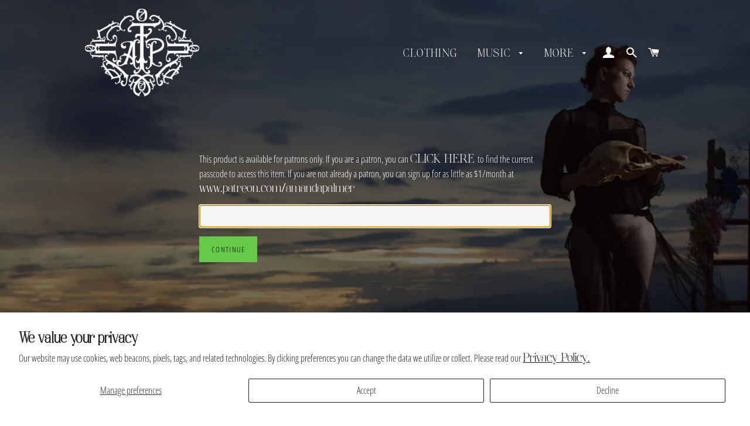

--- FILE ---
content_type: text/css
request_url: https://shop.amandapalmer.net/cdn/shop/t/14/assets/bold-upsell-custom.css?v=150135899998303055901637786315
body_size: -636
content:
/*# sourceMappingURL=/cdn/shop/t/14/assets/bold-upsell-custom.css.map?v=150135899998303055901637786315 */


--- FILE ---
content_type: text/css
request_url: https://shop.amandapalmer.net/cdn/shop/t/14/assets/bold-custom.css?v=113845797578874376981637786314
body_size: -691
content:
div#bold-modal-first__window {
    color: black !important;
}

--- FILE ---
content_type: text/javascript; charset=utf-8
request_url: https://shop.amandapalmer.net/products/routeins.js
body_size: 2397
content:
{"id":7464385118377,"title":"Shipping Protection by Route","handle":"routeins","description":"\n      Route provides protection for shipments that are lost, broken, or stolen.\n      Add Route to your cart at checkout to enable protection.\n      \u003cp\u003eVisit \u003ca href=\"https:\/\/route.com\"\u003eroute.com\u003c\/a\u003e to learn more.\u003c\/p\u003e\n    ","published_at":"2022-04-08T15:18:08-04:00","created_at":"2022-04-08T15:18:08-04:00","vendor":"Route","type":"Insurance","tags":[],"price":98,"price_min":98,"price_max":14038,"available":true,"price_varies":true,"compare_at_price":null,"compare_at_price_min":0,"compare_at_price_max":0,"compare_at_price_varies":false,"variants":[{"id":42125506674857,"title":"$0.98","option1":"$0.98","option2":null,"option3":null,"sku":"ROUTEINS10","requires_shipping":false,"taxable":false,"featured_image":{"id":41656101208233,"product_id":7464385118377,"position":1,"created_at":"2025-03-19T15:40:55-04:00","updated_at":"2025-03-19T15:41:00-04:00","alt":null,"width":2048,"height":2048,"src":"https:\/\/cdn.shopify.com\/s\/files\/1\/0511\/6094\/0713\/files\/route-package-protection-logo-v3.png?v=1742413260","variant_ids":[42125506674857,42125506707625,42125506740393,42125506773161,42125506805929,42125506838697,42125506871465,42125506904233,42125506937001,42125506969769,42125507002537,42125507035305,42125507068073,42125507100841,42125507133609,42125507166377,42125507199145,42125507231913,42125507264681,42125507297449,42125507330217,42125507362985,42125507395753,42125507428521,42125507461289,42125507494057,42125507526825,42125507559593,42125507592361,42125507625129,42125507657897,42125507690665,42125507723433,42125507756201,42125507788969,42125507821737,42125507854505,42125507887273,42125507920041,42125507952809,42125507985577,42125508018345,42125508051113,42125508083881,42125508116649,42125508149417,42125508182185,42125508214953,42125508247721,42125508280489,42125508313257,42125508346025,42125508378793,42125508411561,42125508444329,42125508477097,42125508509865,42125508542633,42125508575401,42125508608169,42125508640937,42125508673705,42125508706473,42125508739241,42125508772009,42125508804777,42125508837545,42125508870313,42125508903081,42125508935849,42125508968617,42125509001385,42125509034153,42125509066921,42125509099689,42125509132457]},"available":true,"name":"Shipping Protection by Route - $0.98","public_title":"$0.98","options":["$0.98"],"price":98,"weight":0,"compare_at_price":null,"inventory_management":null,"barcode":"850006768103","featured_media":{"alt":null,"id":33503313133737,"position":1,"preview_image":{"aspect_ratio":1.0,"height":2048,"width":2048,"src":"https:\/\/cdn.shopify.com\/s\/files\/1\/0511\/6094\/0713\/files\/route-package-protection-logo-v3.png?v=1742413260"}},"requires_selling_plan":false,"selling_plan_allocations":[]},{"id":42125506707625,"title":"$1.15","option1":"$1.15","option2":null,"option3":null,"sku":"ROUTEINS11","requires_shipping":false,"taxable":false,"featured_image":{"id":41656101208233,"product_id":7464385118377,"position":1,"created_at":"2025-03-19T15:40:55-04:00","updated_at":"2025-03-19T15:41:00-04:00","alt":null,"width":2048,"height":2048,"src":"https:\/\/cdn.shopify.com\/s\/files\/1\/0511\/6094\/0713\/files\/route-package-protection-logo-v3.png?v=1742413260","variant_ids":[42125506674857,42125506707625,42125506740393,42125506773161,42125506805929,42125506838697,42125506871465,42125506904233,42125506937001,42125506969769,42125507002537,42125507035305,42125507068073,42125507100841,42125507133609,42125507166377,42125507199145,42125507231913,42125507264681,42125507297449,42125507330217,42125507362985,42125507395753,42125507428521,42125507461289,42125507494057,42125507526825,42125507559593,42125507592361,42125507625129,42125507657897,42125507690665,42125507723433,42125507756201,42125507788969,42125507821737,42125507854505,42125507887273,42125507920041,42125507952809,42125507985577,42125508018345,42125508051113,42125508083881,42125508116649,42125508149417,42125508182185,42125508214953,42125508247721,42125508280489,42125508313257,42125508346025,42125508378793,42125508411561,42125508444329,42125508477097,42125508509865,42125508542633,42125508575401,42125508608169,42125508640937,42125508673705,42125508706473,42125508739241,42125508772009,42125508804777,42125508837545,42125508870313,42125508903081,42125508935849,42125508968617,42125509001385,42125509034153,42125509066921,42125509099689,42125509132457]},"available":true,"name":"Shipping Protection by Route - $1.15","public_title":"$1.15","options":["$1.15"],"price":115,"weight":0,"compare_at_price":null,"inventory_management":null,"barcode":"850006768110","featured_media":{"alt":null,"id":33503313133737,"position":1,"preview_image":{"aspect_ratio":1.0,"height":2048,"width":2048,"src":"https:\/\/cdn.shopify.com\/s\/files\/1\/0511\/6094\/0713\/files\/route-package-protection-logo-v3.png?v=1742413260"}},"requires_selling_plan":false,"selling_plan_allocations":[]},{"id":42125506740393,"title":"$1.35","option1":"$1.35","option2":null,"option3":null,"sku":"ROUTEINS12","requires_shipping":false,"taxable":false,"featured_image":{"id":41656101208233,"product_id":7464385118377,"position":1,"created_at":"2025-03-19T15:40:55-04:00","updated_at":"2025-03-19T15:41:00-04:00","alt":null,"width":2048,"height":2048,"src":"https:\/\/cdn.shopify.com\/s\/files\/1\/0511\/6094\/0713\/files\/route-package-protection-logo-v3.png?v=1742413260","variant_ids":[42125506674857,42125506707625,42125506740393,42125506773161,42125506805929,42125506838697,42125506871465,42125506904233,42125506937001,42125506969769,42125507002537,42125507035305,42125507068073,42125507100841,42125507133609,42125507166377,42125507199145,42125507231913,42125507264681,42125507297449,42125507330217,42125507362985,42125507395753,42125507428521,42125507461289,42125507494057,42125507526825,42125507559593,42125507592361,42125507625129,42125507657897,42125507690665,42125507723433,42125507756201,42125507788969,42125507821737,42125507854505,42125507887273,42125507920041,42125507952809,42125507985577,42125508018345,42125508051113,42125508083881,42125508116649,42125508149417,42125508182185,42125508214953,42125508247721,42125508280489,42125508313257,42125508346025,42125508378793,42125508411561,42125508444329,42125508477097,42125508509865,42125508542633,42125508575401,42125508608169,42125508640937,42125508673705,42125508706473,42125508739241,42125508772009,42125508804777,42125508837545,42125508870313,42125508903081,42125508935849,42125508968617,42125509001385,42125509034153,42125509066921,42125509099689,42125509132457]},"available":true,"name":"Shipping Protection by Route - $1.35","public_title":"$1.35","options":["$1.35"],"price":135,"weight":0,"compare_at_price":null,"inventory_management":null,"barcode":"850006768127","featured_media":{"alt":null,"id":33503313133737,"position":1,"preview_image":{"aspect_ratio":1.0,"height":2048,"width":2048,"src":"https:\/\/cdn.shopify.com\/s\/files\/1\/0511\/6094\/0713\/files\/route-package-protection-logo-v3.png?v=1742413260"}},"requires_selling_plan":false,"selling_plan_allocations":[]},{"id":42125506773161,"title":"$1.55","option1":"$1.55","option2":null,"option3":null,"sku":"ROUTEINS13","requires_shipping":false,"taxable":false,"featured_image":{"id":41656101208233,"product_id":7464385118377,"position":1,"created_at":"2025-03-19T15:40:55-04:00","updated_at":"2025-03-19T15:41:00-04:00","alt":null,"width":2048,"height":2048,"src":"https:\/\/cdn.shopify.com\/s\/files\/1\/0511\/6094\/0713\/files\/route-package-protection-logo-v3.png?v=1742413260","variant_ids":[42125506674857,42125506707625,42125506740393,42125506773161,42125506805929,42125506838697,42125506871465,42125506904233,42125506937001,42125506969769,42125507002537,42125507035305,42125507068073,42125507100841,42125507133609,42125507166377,42125507199145,42125507231913,42125507264681,42125507297449,42125507330217,42125507362985,42125507395753,42125507428521,42125507461289,42125507494057,42125507526825,42125507559593,42125507592361,42125507625129,42125507657897,42125507690665,42125507723433,42125507756201,42125507788969,42125507821737,42125507854505,42125507887273,42125507920041,42125507952809,42125507985577,42125508018345,42125508051113,42125508083881,42125508116649,42125508149417,42125508182185,42125508214953,42125508247721,42125508280489,42125508313257,42125508346025,42125508378793,42125508411561,42125508444329,42125508477097,42125508509865,42125508542633,42125508575401,42125508608169,42125508640937,42125508673705,42125508706473,42125508739241,42125508772009,42125508804777,42125508837545,42125508870313,42125508903081,42125508935849,42125508968617,42125509001385,42125509034153,42125509066921,42125509099689,42125509132457]},"available":true,"name":"Shipping Protection by Route - $1.55","public_title":"$1.55","options":["$1.55"],"price":155,"weight":0,"compare_at_price":null,"inventory_management":null,"barcode":"850006768134","featured_media":{"alt":null,"id":33503313133737,"position":1,"preview_image":{"aspect_ratio":1.0,"height":2048,"width":2048,"src":"https:\/\/cdn.shopify.com\/s\/files\/1\/0511\/6094\/0713\/files\/route-package-protection-logo-v3.png?v=1742413260"}},"requires_selling_plan":false,"selling_plan_allocations":[]},{"id":42125506805929,"title":"$1.75","option1":"$1.75","option2":null,"option3":null,"sku":"ROUTEINS14","requires_shipping":false,"taxable":false,"featured_image":{"id":41656101208233,"product_id":7464385118377,"position":1,"created_at":"2025-03-19T15:40:55-04:00","updated_at":"2025-03-19T15:41:00-04:00","alt":null,"width":2048,"height":2048,"src":"https:\/\/cdn.shopify.com\/s\/files\/1\/0511\/6094\/0713\/files\/route-package-protection-logo-v3.png?v=1742413260","variant_ids":[42125506674857,42125506707625,42125506740393,42125506773161,42125506805929,42125506838697,42125506871465,42125506904233,42125506937001,42125506969769,42125507002537,42125507035305,42125507068073,42125507100841,42125507133609,42125507166377,42125507199145,42125507231913,42125507264681,42125507297449,42125507330217,42125507362985,42125507395753,42125507428521,42125507461289,42125507494057,42125507526825,42125507559593,42125507592361,42125507625129,42125507657897,42125507690665,42125507723433,42125507756201,42125507788969,42125507821737,42125507854505,42125507887273,42125507920041,42125507952809,42125507985577,42125508018345,42125508051113,42125508083881,42125508116649,42125508149417,42125508182185,42125508214953,42125508247721,42125508280489,42125508313257,42125508346025,42125508378793,42125508411561,42125508444329,42125508477097,42125508509865,42125508542633,42125508575401,42125508608169,42125508640937,42125508673705,42125508706473,42125508739241,42125508772009,42125508804777,42125508837545,42125508870313,42125508903081,42125508935849,42125508968617,42125509001385,42125509034153,42125509066921,42125509099689,42125509132457]},"available":true,"name":"Shipping Protection by Route - $1.75","public_title":"$1.75","options":["$1.75"],"price":175,"weight":0,"compare_at_price":null,"inventory_management":null,"barcode":"850006768141","featured_media":{"alt":null,"id":33503313133737,"position":1,"preview_image":{"aspect_ratio":1.0,"height":2048,"width":2048,"src":"https:\/\/cdn.shopify.com\/s\/files\/1\/0511\/6094\/0713\/files\/route-package-protection-logo-v3.png?v=1742413260"}},"requires_selling_plan":false,"selling_plan_allocations":[]},{"id":42125506838697,"title":"$1.95","option1":"$1.95","option2":null,"option3":null,"sku":"ROUTEINS15","requires_shipping":false,"taxable":false,"featured_image":{"id":41656101208233,"product_id":7464385118377,"position":1,"created_at":"2025-03-19T15:40:55-04:00","updated_at":"2025-03-19T15:41:00-04:00","alt":null,"width":2048,"height":2048,"src":"https:\/\/cdn.shopify.com\/s\/files\/1\/0511\/6094\/0713\/files\/route-package-protection-logo-v3.png?v=1742413260","variant_ids":[42125506674857,42125506707625,42125506740393,42125506773161,42125506805929,42125506838697,42125506871465,42125506904233,42125506937001,42125506969769,42125507002537,42125507035305,42125507068073,42125507100841,42125507133609,42125507166377,42125507199145,42125507231913,42125507264681,42125507297449,42125507330217,42125507362985,42125507395753,42125507428521,42125507461289,42125507494057,42125507526825,42125507559593,42125507592361,42125507625129,42125507657897,42125507690665,42125507723433,42125507756201,42125507788969,42125507821737,42125507854505,42125507887273,42125507920041,42125507952809,42125507985577,42125508018345,42125508051113,42125508083881,42125508116649,42125508149417,42125508182185,42125508214953,42125508247721,42125508280489,42125508313257,42125508346025,42125508378793,42125508411561,42125508444329,42125508477097,42125508509865,42125508542633,42125508575401,42125508608169,42125508640937,42125508673705,42125508706473,42125508739241,42125508772009,42125508804777,42125508837545,42125508870313,42125508903081,42125508935849,42125508968617,42125509001385,42125509034153,42125509066921,42125509099689,42125509132457]},"available":true,"name":"Shipping Protection by Route - $1.95","public_title":"$1.95","options":["$1.95"],"price":195,"weight":0,"compare_at_price":null,"inventory_management":null,"barcode":"850006768158","featured_media":{"alt":null,"id":33503313133737,"position":1,"preview_image":{"aspect_ratio":1.0,"height":2048,"width":2048,"src":"https:\/\/cdn.shopify.com\/s\/files\/1\/0511\/6094\/0713\/files\/route-package-protection-logo-v3.png?v=1742413260"}},"requires_selling_plan":false,"selling_plan_allocations":[]},{"id":42125506871465,"title":"$2.15","option1":"$2.15","option2":null,"option3":null,"sku":"ROUTEINS16","requires_shipping":false,"taxable":false,"featured_image":{"id":41656101208233,"product_id":7464385118377,"position":1,"created_at":"2025-03-19T15:40:55-04:00","updated_at":"2025-03-19T15:41:00-04:00","alt":null,"width":2048,"height":2048,"src":"https:\/\/cdn.shopify.com\/s\/files\/1\/0511\/6094\/0713\/files\/route-package-protection-logo-v3.png?v=1742413260","variant_ids":[42125506674857,42125506707625,42125506740393,42125506773161,42125506805929,42125506838697,42125506871465,42125506904233,42125506937001,42125506969769,42125507002537,42125507035305,42125507068073,42125507100841,42125507133609,42125507166377,42125507199145,42125507231913,42125507264681,42125507297449,42125507330217,42125507362985,42125507395753,42125507428521,42125507461289,42125507494057,42125507526825,42125507559593,42125507592361,42125507625129,42125507657897,42125507690665,42125507723433,42125507756201,42125507788969,42125507821737,42125507854505,42125507887273,42125507920041,42125507952809,42125507985577,42125508018345,42125508051113,42125508083881,42125508116649,42125508149417,42125508182185,42125508214953,42125508247721,42125508280489,42125508313257,42125508346025,42125508378793,42125508411561,42125508444329,42125508477097,42125508509865,42125508542633,42125508575401,42125508608169,42125508640937,42125508673705,42125508706473,42125508739241,42125508772009,42125508804777,42125508837545,42125508870313,42125508903081,42125508935849,42125508968617,42125509001385,42125509034153,42125509066921,42125509099689,42125509132457]},"available":true,"name":"Shipping Protection by Route - $2.15","public_title":"$2.15","options":["$2.15"],"price":215,"weight":0,"compare_at_price":null,"inventory_management":null,"barcode":"850006768165","featured_media":{"alt":null,"id":33503313133737,"position":1,"preview_image":{"aspect_ratio":1.0,"height":2048,"width":2048,"src":"https:\/\/cdn.shopify.com\/s\/files\/1\/0511\/6094\/0713\/files\/route-package-protection-logo-v3.png?v=1742413260"}},"requires_selling_plan":false,"selling_plan_allocations":[]},{"id":42125506904233,"title":"$2.35","option1":"$2.35","option2":null,"option3":null,"sku":"ROUTEINS17","requires_shipping":false,"taxable":false,"featured_image":{"id":41656101208233,"product_id":7464385118377,"position":1,"created_at":"2025-03-19T15:40:55-04:00","updated_at":"2025-03-19T15:41:00-04:00","alt":null,"width":2048,"height":2048,"src":"https:\/\/cdn.shopify.com\/s\/files\/1\/0511\/6094\/0713\/files\/route-package-protection-logo-v3.png?v=1742413260","variant_ids":[42125506674857,42125506707625,42125506740393,42125506773161,42125506805929,42125506838697,42125506871465,42125506904233,42125506937001,42125506969769,42125507002537,42125507035305,42125507068073,42125507100841,42125507133609,42125507166377,42125507199145,42125507231913,42125507264681,42125507297449,42125507330217,42125507362985,42125507395753,42125507428521,42125507461289,42125507494057,42125507526825,42125507559593,42125507592361,42125507625129,42125507657897,42125507690665,42125507723433,42125507756201,42125507788969,42125507821737,42125507854505,42125507887273,42125507920041,42125507952809,42125507985577,42125508018345,42125508051113,42125508083881,42125508116649,42125508149417,42125508182185,42125508214953,42125508247721,42125508280489,42125508313257,42125508346025,42125508378793,42125508411561,42125508444329,42125508477097,42125508509865,42125508542633,42125508575401,42125508608169,42125508640937,42125508673705,42125508706473,42125508739241,42125508772009,42125508804777,42125508837545,42125508870313,42125508903081,42125508935849,42125508968617,42125509001385,42125509034153,42125509066921,42125509099689,42125509132457]},"available":true,"name":"Shipping Protection by Route - $2.35","public_title":"$2.35","options":["$2.35"],"price":235,"weight":0,"compare_at_price":null,"inventory_management":null,"barcode":"850006768172","featured_media":{"alt":null,"id":33503313133737,"position":1,"preview_image":{"aspect_ratio":1.0,"height":2048,"width":2048,"src":"https:\/\/cdn.shopify.com\/s\/files\/1\/0511\/6094\/0713\/files\/route-package-protection-logo-v3.png?v=1742413260"}},"requires_selling_plan":false,"selling_plan_allocations":[]},{"id":42125506937001,"title":"$2.55","option1":"$2.55","option2":null,"option3":null,"sku":"ROUTEINS18","requires_shipping":false,"taxable":false,"featured_image":{"id":41656101208233,"product_id":7464385118377,"position":1,"created_at":"2025-03-19T15:40:55-04:00","updated_at":"2025-03-19T15:41:00-04:00","alt":null,"width":2048,"height":2048,"src":"https:\/\/cdn.shopify.com\/s\/files\/1\/0511\/6094\/0713\/files\/route-package-protection-logo-v3.png?v=1742413260","variant_ids":[42125506674857,42125506707625,42125506740393,42125506773161,42125506805929,42125506838697,42125506871465,42125506904233,42125506937001,42125506969769,42125507002537,42125507035305,42125507068073,42125507100841,42125507133609,42125507166377,42125507199145,42125507231913,42125507264681,42125507297449,42125507330217,42125507362985,42125507395753,42125507428521,42125507461289,42125507494057,42125507526825,42125507559593,42125507592361,42125507625129,42125507657897,42125507690665,42125507723433,42125507756201,42125507788969,42125507821737,42125507854505,42125507887273,42125507920041,42125507952809,42125507985577,42125508018345,42125508051113,42125508083881,42125508116649,42125508149417,42125508182185,42125508214953,42125508247721,42125508280489,42125508313257,42125508346025,42125508378793,42125508411561,42125508444329,42125508477097,42125508509865,42125508542633,42125508575401,42125508608169,42125508640937,42125508673705,42125508706473,42125508739241,42125508772009,42125508804777,42125508837545,42125508870313,42125508903081,42125508935849,42125508968617,42125509001385,42125509034153,42125509066921,42125509099689,42125509132457]},"available":true,"name":"Shipping Protection by Route - $2.55","public_title":"$2.55","options":["$2.55"],"price":255,"weight":0,"compare_at_price":null,"inventory_management":null,"barcode":"850006768189","featured_media":{"alt":null,"id":33503313133737,"position":1,"preview_image":{"aspect_ratio":1.0,"height":2048,"width":2048,"src":"https:\/\/cdn.shopify.com\/s\/files\/1\/0511\/6094\/0713\/files\/route-package-protection-logo-v3.png?v=1742413260"}},"requires_selling_plan":false,"selling_plan_allocations":[]},{"id":42125506969769,"title":"$2.75","option1":"$2.75","option2":null,"option3":null,"sku":"ROUTEINS19","requires_shipping":false,"taxable":false,"featured_image":{"id":41656101208233,"product_id":7464385118377,"position":1,"created_at":"2025-03-19T15:40:55-04:00","updated_at":"2025-03-19T15:41:00-04:00","alt":null,"width":2048,"height":2048,"src":"https:\/\/cdn.shopify.com\/s\/files\/1\/0511\/6094\/0713\/files\/route-package-protection-logo-v3.png?v=1742413260","variant_ids":[42125506674857,42125506707625,42125506740393,42125506773161,42125506805929,42125506838697,42125506871465,42125506904233,42125506937001,42125506969769,42125507002537,42125507035305,42125507068073,42125507100841,42125507133609,42125507166377,42125507199145,42125507231913,42125507264681,42125507297449,42125507330217,42125507362985,42125507395753,42125507428521,42125507461289,42125507494057,42125507526825,42125507559593,42125507592361,42125507625129,42125507657897,42125507690665,42125507723433,42125507756201,42125507788969,42125507821737,42125507854505,42125507887273,42125507920041,42125507952809,42125507985577,42125508018345,42125508051113,42125508083881,42125508116649,42125508149417,42125508182185,42125508214953,42125508247721,42125508280489,42125508313257,42125508346025,42125508378793,42125508411561,42125508444329,42125508477097,42125508509865,42125508542633,42125508575401,42125508608169,42125508640937,42125508673705,42125508706473,42125508739241,42125508772009,42125508804777,42125508837545,42125508870313,42125508903081,42125508935849,42125508968617,42125509001385,42125509034153,42125509066921,42125509099689,42125509132457]},"available":true,"name":"Shipping Protection by Route - $2.75","public_title":"$2.75","options":["$2.75"],"price":275,"weight":0,"compare_at_price":null,"inventory_management":null,"barcode":"850006768196","featured_media":{"alt":null,"id":33503313133737,"position":1,"preview_image":{"aspect_ratio":1.0,"height":2048,"width":2048,"src":"https:\/\/cdn.shopify.com\/s\/files\/1\/0511\/6094\/0713\/files\/route-package-protection-logo-v3.png?v=1742413260"}},"requires_selling_plan":false,"selling_plan_allocations":[]},{"id":42125507002537,"title":"$2.95","option1":"$2.95","option2":null,"option3":null,"sku":"ROUTEINS20","requires_shipping":false,"taxable":false,"featured_image":{"id":41656101208233,"product_id":7464385118377,"position":1,"created_at":"2025-03-19T15:40:55-04:00","updated_at":"2025-03-19T15:41:00-04:00","alt":null,"width":2048,"height":2048,"src":"https:\/\/cdn.shopify.com\/s\/files\/1\/0511\/6094\/0713\/files\/route-package-protection-logo-v3.png?v=1742413260","variant_ids":[42125506674857,42125506707625,42125506740393,42125506773161,42125506805929,42125506838697,42125506871465,42125506904233,42125506937001,42125506969769,42125507002537,42125507035305,42125507068073,42125507100841,42125507133609,42125507166377,42125507199145,42125507231913,42125507264681,42125507297449,42125507330217,42125507362985,42125507395753,42125507428521,42125507461289,42125507494057,42125507526825,42125507559593,42125507592361,42125507625129,42125507657897,42125507690665,42125507723433,42125507756201,42125507788969,42125507821737,42125507854505,42125507887273,42125507920041,42125507952809,42125507985577,42125508018345,42125508051113,42125508083881,42125508116649,42125508149417,42125508182185,42125508214953,42125508247721,42125508280489,42125508313257,42125508346025,42125508378793,42125508411561,42125508444329,42125508477097,42125508509865,42125508542633,42125508575401,42125508608169,42125508640937,42125508673705,42125508706473,42125508739241,42125508772009,42125508804777,42125508837545,42125508870313,42125508903081,42125508935849,42125508968617,42125509001385,42125509034153,42125509066921,42125509099689,42125509132457]},"available":true,"name":"Shipping Protection by Route - $2.95","public_title":"$2.95","options":["$2.95"],"price":295,"weight":0,"compare_at_price":null,"inventory_management":null,"barcode":"850006768202","featured_media":{"alt":null,"id":33503313133737,"position":1,"preview_image":{"aspect_ratio":1.0,"height":2048,"width":2048,"src":"https:\/\/cdn.shopify.com\/s\/files\/1\/0511\/6094\/0713\/files\/route-package-protection-logo-v3.png?v=1742413260"}},"requires_selling_plan":false,"selling_plan_allocations":[]},{"id":42125507035305,"title":"$3.15","option1":"$3.15","option2":null,"option3":null,"sku":"ROUTEINS21","requires_shipping":false,"taxable":false,"featured_image":{"id":41656101208233,"product_id":7464385118377,"position":1,"created_at":"2025-03-19T15:40:55-04:00","updated_at":"2025-03-19T15:41:00-04:00","alt":null,"width":2048,"height":2048,"src":"https:\/\/cdn.shopify.com\/s\/files\/1\/0511\/6094\/0713\/files\/route-package-protection-logo-v3.png?v=1742413260","variant_ids":[42125506674857,42125506707625,42125506740393,42125506773161,42125506805929,42125506838697,42125506871465,42125506904233,42125506937001,42125506969769,42125507002537,42125507035305,42125507068073,42125507100841,42125507133609,42125507166377,42125507199145,42125507231913,42125507264681,42125507297449,42125507330217,42125507362985,42125507395753,42125507428521,42125507461289,42125507494057,42125507526825,42125507559593,42125507592361,42125507625129,42125507657897,42125507690665,42125507723433,42125507756201,42125507788969,42125507821737,42125507854505,42125507887273,42125507920041,42125507952809,42125507985577,42125508018345,42125508051113,42125508083881,42125508116649,42125508149417,42125508182185,42125508214953,42125508247721,42125508280489,42125508313257,42125508346025,42125508378793,42125508411561,42125508444329,42125508477097,42125508509865,42125508542633,42125508575401,42125508608169,42125508640937,42125508673705,42125508706473,42125508739241,42125508772009,42125508804777,42125508837545,42125508870313,42125508903081,42125508935849,42125508968617,42125509001385,42125509034153,42125509066921,42125509099689,42125509132457]},"available":true,"name":"Shipping Protection by Route - $3.15","public_title":"$3.15","options":["$3.15"],"price":315,"weight":0,"compare_at_price":null,"inventory_management":null,"barcode":"850006768219","featured_media":{"alt":null,"id":33503313133737,"position":1,"preview_image":{"aspect_ratio":1.0,"height":2048,"width":2048,"src":"https:\/\/cdn.shopify.com\/s\/files\/1\/0511\/6094\/0713\/files\/route-package-protection-logo-v3.png?v=1742413260"}},"requires_selling_plan":false,"selling_plan_allocations":[]},{"id":42125507068073,"title":"$3.35","option1":"$3.35","option2":null,"option3":null,"sku":"ROUTEINS22","requires_shipping":false,"taxable":false,"featured_image":{"id":41656101208233,"product_id":7464385118377,"position":1,"created_at":"2025-03-19T15:40:55-04:00","updated_at":"2025-03-19T15:41:00-04:00","alt":null,"width":2048,"height":2048,"src":"https:\/\/cdn.shopify.com\/s\/files\/1\/0511\/6094\/0713\/files\/route-package-protection-logo-v3.png?v=1742413260","variant_ids":[42125506674857,42125506707625,42125506740393,42125506773161,42125506805929,42125506838697,42125506871465,42125506904233,42125506937001,42125506969769,42125507002537,42125507035305,42125507068073,42125507100841,42125507133609,42125507166377,42125507199145,42125507231913,42125507264681,42125507297449,42125507330217,42125507362985,42125507395753,42125507428521,42125507461289,42125507494057,42125507526825,42125507559593,42125507592361,42125507625129,42125507657897,42125507690665,42125507723433,42125507756201,42125507788969,42125507821737,42125507854505,42125507887273,42125507920041,42125507952809,42125507985577,42125508018345,42125508051113,42125508083881,42125508116649,42125508149417,42125508182185,42125508214953,42125508247721,42125508280489,42125508313257,42125508346025,42125508378793,42125508411561,42125508444329,42125508477097,42125508509865,42125508542633,42125508575401,42125508608169,42125508640937,42125508673705,42125508706473,42125508739241,42125508772009,42125508804777,42125508837545,42125508870313,42125508903081,42125508935849,42125508968617,42125509001385,42125509034153,42125509066921,42125509099689,42125509132457]},"available":true,"name":"Shipping Protection by Route - $3.35","public_title":"$3.35","options":["$3.35"],"price":335,"weight":0,"compare_at_price":null,"inventory_management":null,"barcode":"850006768226","featured_media":{"alt":null,"id":33503313133737,"position":1,"preview_image":{"aspect_ratio":1.0,"height":2048,"width":2048,"src":"https:\/\/cdn.shopify.com\/s\/files\/1\/0511\/6094\/0713\/files\/route-package-protection-logo-v3.png?v=1742413260"}},"requires_selling_plan":false,"selling_plan_allocations":[]},{"id":42125507100841,"title":"$3.55","option1":"$3.55","option2":null,"option3":null,"sku":"ROUTEINS23","requires_shipping":false,"taxable":false,"featured_image":{"id":41656101208233,"product_id":7464385118377,"position":1,"created_at":"2025-03-19T15:40:55-04:00","updated_at":"2025-03-19T15:41:00-04:00","alt":null,"width":2048,"height":2048,"src":"https:\/\/cdn.shopify.com\/s\/files\/1\/0511\/6094\/0713\/files\/route-package-protection-logo-v3.png?v=1742413260","variant_ids":[42125506674857,42125506707625,42125506740393,42125506773161,42125506805929,42125506838697,42125506871465,42125506904233,42125506937001,42125506969769,42125507002537,42125507035305,42125507068073,42125507100841,42125507133609,42125507166377,42125507199145,42125507231913,42125507264681,42125507297449,42125507330217,42125507362985,42125507395753,42125507428521,42125507461289,42125507494057,42125507526825,42125507559593,42125507592361,42125507625129,42125507657897,42125507690665,42125507723433,42125507756201,42125507788969,42125507821737,42125507854505,42125507887273,42125507920041,42125507952809,42125507985577,42125508018345,42125508051113,42125508083881,42125508116649,42125508149417,42125508182185,42125508214953,42125508247721,42125508280489,42125508313257,42125508346025,42125508378793,42125508411561,42125508444329,42125508477097,42125508509865,42125508542633,42125508575401,42125508608169,42125508640937,42125508673705,42125508706473,42125508739241,42125508772009,42125508804777,42125508837545,42125508870313,42125508903081,42125508935849,42125508968617,42125509001385,42125509034153,42125509066921,42125509099689,42125509132457]},"available":true,"name":"Shipping Protection by Route - $3.55","public_title":"$3.55","options":["$3.55"],"price":355,"weight":0,"compare_at_price":null,"inventory_management":null,"barcode":"850006768233","featured_media":{"alt":null,"id":33503313133737,"position":1,"preview_image":{"aspect_ratio":1.0,"height":2048,"width":2048,"src":"https:\/\/cdn.shopify.com\/s\/files\/1\/0511\/6094\/0713\/files\/route-package-protection-logo-v3.png?v=1742413260"}},"requires_selling_plan":false,"selling_plan_allocations":[]},{"id":42125507133609,"title":"$3.75","option1":"$3.75","option2":null,"option3":null,"sku":"ROUTEINS24","requires_shipping":false,"taxable":false,"featured_image":{"id":41656101208233,"product_id":7464385118377,"position":1,"created_at":"2025-03-19T15:40:55-04:00","updated_at":"2025-03-19T15:41:00-04:00","alt":null,"width":2048,"height":2048,"src":"https:\/\/cdn.shopify.com\/s\/files\/1\/0511\/6094\/0713\/files\/route-package-protection-logo-v3.png?v=1742413260","variant_ids":[42125506674857,42125506707625,42125506740393,42125506773161,42125506805929,42125506838697,42125506871465,42125506904233,42125506937001,42125506969769,42125507002537,42125507035305,42125507068073,42125507100841,42125507133609,42125507166377,42125507199145,42125507231913,42125507264681,42125507297449,42125507330217,42125507362985,42125507395753,42125507428521,42125507461289,42125507494057,42125507526825,42125507559593,42125507592361,42125507625129,42125507657897,42125507690665,42125507723433,42125507756201,42125507788969,42125507821737,42125507854505,42125507887273,42125507920041,42125507952809,42125507985577,42125508018345,42125508051113,42125508083881,42125508116649,42125508149417,42125508182185,42125508214953,42125508247721,42125508280489,42125508313257,42125508346025,42125508378793,42125508411561,42125508444329,42125508477097,42125508509865,42125508542633,42125508575401,42125508608169,42125508640937,42125508673705,42125508706473,42125508739241,42125508772009,42125508804777,42125508837545,42125508870313,42125508903081,42125508935849,42125508968617,42125509001385,42125509034153,42125509066921,42125509099689,42125509132457]},"available":true,"name":"Shipping Protection by Route - $3.75","public_title":"$3.75","options":["$3.75"],"price":375,"weight":0,"compare_at_price":null,"inventory_management":null,"barcode":"850006768240","featured_media":{"alt":null,"id":33503313133737,"position":1,"preview_image":{"aspect_ratio":1.0,"height":2048,"width":2048,"src":"https:\/\/cdn.shopify.com\/s\/files\/1\/0511\/6094\/0713\/files\/route-package-protection-logo-v3.png?v=1742413260"}},"requires_selling_plan":false,"selling_plan_allocations":[]},{"id":42125507166377,"title":"$3.95","option1":"$3.95","option2":null,"option3":null,"sku":"ROUTEINS25","requires_shipping":false,"taxable":false,"featured_image":{"id":41656101208233,"product_id":7464385118377,"position":1,"created_at":"2025-03-19T15:40:55-04:00","updated_at":"2025-03-19T15:41:00-04:00","alt":null,"width":2048,"height":2048,"src":"https:\/\/cdn.shopify.com\/s\/files\/1\/0511\/6094\/0713\/files\/route-package-protection-logo-v3.png?v=1742413260","variant_ids":[42125506674857,42125506707625,42125506740393,42125506773161,42125506805929,42125506838697,42125506871465,42125506904233,42125506937001,42125506969769,42125507002537,42125507035305,42125507068073,42125507100841,42125507133609,42125507166377,42125507199145,42125507231913,42125507264681,42125507297449,42125507330217,42125507362985,42125507395753,42125507428521,42125507461289,42125507494057,42125507526825,42125507559593,42125507592361,42125507625129,42125507657897,42125507690665,42125507723433,42125507756201,42125507788969,42125507821737,42125507854505,42125507887273,42125507920041,42125507952809,42125507985577,42125508018345,42125508051113,42125508083881,42125508116649,42125508149417,42125508182185,42125508214953,42125508247721,42125508280489,42125508313257,42125508346025,42125508378793,42125508411561,42125508444329,42125508477097,42125508509865,42125508542633,42125508575401,42125508608169,42125508640937,42125508673705,42125508706473,42125508739241,42125508772009,42125508804777,42125508837545,42125508870313,42125508903081,42125508935849,42125508968617,42125509001385,42125509034153,42125509066921,42125509099689,42125509132457]},"available":true,"name":"Shipping Protection by Route - $3.95","public_title":"$3.95","options":["$3.95"],"price":395,"weight":0,"compare_at_price":null,"inventory_management":null,"barcode":"850006768257","featured_media":{"alt":null,"id":33503313133737,"position":1,"preview_image":{"aspect_ratio":1.0,"height":2048,"width":2048,"src":"https:\/\/cdn.shopify.com\/s\/files\/1\/0511\/6094\/0713\/files\/route-package-protection-logo-v3.png?v=1742413260"}},"requires_selling_plan":false,"selling_plan_allocations":[]},{"id":42125507199145,"title":"$4.15","option1":"$4.15","option2":null,"option3":null,"sku":"ROUTEINS26","requires_shipping":false,"taxable":false,"featured_image":{"id":41656101208233,"product_id":7464385118377,"position":1,"created_at":"2025-03-19T15:40:55-04:00","updated_at":"2025-03-19T15:41:00-04:00","alt":null,"width":2048,"height":2048,"src":"https:\/\/cdn.shopify.com\/s\/files\/1\/0511\/6094\/0713\/files\/route-package-protection-logo-v3.png?v=1742413260","variant_ids":[42125506674857,42125506707625,42125506740393,42125506773161,42125506805929,42125506838697,42125506871465,42125506904233,42125506937001,42125506969769,42125507002537,42125507035305,42125507068073,42125507100841,42125507133609,42125507166377,42125507199145,42125507231913,42125507264681,42125507297449,42125507330217,42125507362985,42125507395753,42125507428521,42125507461289,42125507494057,42125507526825,42125507559593,42125507592361,42125507625129,42125507657897,42125507690665,42125507723433,42125507756201,42125507788969,42125507821737,42125507854505,42125507887273,42125507920041,42125507952809,42125507985577,42125508018345,42125508051113,42125508083881,42125508116649,42125508149417,42125508182185,42125508214953,42125508247721,42125508280489,42125508313257,42125508346025,42125508378793,42125508411561,42125508444329,42125508477097,42125508509865,42125508542633,42125508575401,42125508608169,42125508640937,42125508673705,42125508706473,42125508739241,42125508772009,42125508804777,42125508837545,42125508870313,42125508903081,42125508935849,42125508968617,42125509001385,42125509034153,42125509066921,42125509099689,42125509132457]},"available":true,"name":"Shipping Protection by Route - $4.15","public_title":"$4.15","options":["$4.15"],"price":415,"weight":0,"compare_at_price":null,"inventory_management":null,"barcode":"850006768264","featured_media":{"alt":null,"id":33503313133737,"position":1,"preview_image":{"aspect_ratio":1.0,"height":2048,"width":2048,"src":"https:\/\/cdn.shopify.com\/s\/files\/1\/0511\/6094\/0713\/files\/route-package-protection-logo-v3.png?v=1742413260"}},"requires_selling_plan":false,"selling_plan_allocations":[]},{"id":42125507231913,"title":"$4.35","option1":"$4.35","option2":null,"option3":null,"sku":"ROUTEINS27","requires_shipping":false,"taxable":false,"featured_image":{"id":41656101208233,"product_id":7464385118377,"position":1,"created_at":"2025-03-19T15:40:55-04:00","updated_at":"2025-03-19T15:41:00-04:00","alt":null,"width":2048,"height":2048,"src":"https:\/\/cdn.shopify.com\/s\/files\/1\/0511\/6094\/0713\/files\/route-package-protection-logo-v3.png?v=1742413260","variant_ids":[42125506674857,42125506707625,42125506740393,42125506773161,42125506805929,42125506838697,42125506871465,42125506904233,42125506937001,42125506969769,42125507002537,42125507035305,42125507068073,42125507100841,42125507133609,42125507166377,42125507199145,42125507231913,42125507264681,42125507297449,42125507330217,42125507362985,42125507395753,42125507428521,42125507461289,42125507494057,42125507526825,42125507559593,42125507592361,42125507625129,42125507657897,42125507690665,42125507723433,42125507756201,42125507788969,42125507821737,42125507854505,42125507887273,42125507920041,42125507952809,42125507985577,42125508018345,42125508051113,42125508083881,42125508116649,42125508149417,42125508182185,42125508214953,42125508247721,42125508280489,42125508313257,42125508346025,42125508378793,42125508411561,42125508444329,42125508477097,42125508509865,42125508542633,42125508575401,42125508608169,42125508640937,42125508673705,42125508706473,42125508739241,42125508772009,42125508804777,42125508837545,42125508870313,42125508903081,42125508935849,42125508968617,42125509001385,42125509034153,42125509066921,42125509099689,42125509132457]},"available":true,"name":"Shipping Protection by Route - $4.35","public_title":"$4.35","options":["$4.35"],"price":435,"weight":0,"compare_at_price":null,"inventory_management":null,"barcode":"850006768271","featured_media":{"alt":null,"id":33503313133737,"position":1,"preview_image":{"aspect_ratio":1.0,"height":2048,"width":2048,"src":"https:\/\/cdn.shopify.com\/s\/files\/1\/0511\/6094\/0713\/files\/route-package-protection-logo-v3.png?v=1742413260"}},"requires_selling_plan":false,"selling_plan_allocations":[]},{"id":42125507264681,"title":"$4.55","option1":"$4.55","option2":null,"option3":null,"sku":"ROUTEINS28","requires_shipping":false,"taxable":false,"featured_image":{"id":41656101208233,"product_id":7464385118377,"position":1,"created_at":"2025-03-19T15:40:55-04:00","updated_at":"2025-03-19T15:41:00-04:00","alt":null,"width":2048,"height":2048,"src":"https:\/\/cdn.shopify.com\/s\/files\/1\/0511\/6094\/0713\/files\/route-package-protection-logo-v3.png?v=1742413260","variant_ids":[42125506674857,42125506707625,42125506740393,42125506773161,42125506805929,42125506838697,42125506871465,42125506904233,42125506937001,42125506969769,42125507002537,42125507035305,42125507068073,42125507100841,42125507133609,42125507166377,42125507199145,42125507231913,42125507264681,42125507297449,42125507330217,42125507362985,42125507395753,42125507428521,42125507461289,42125507494057,42125507526825,42125507559593,42125507592361,42125507625129,42125507657897,42125507690665,42125507723433,42125507756201,42125507788969,42125507821737,42125507854505,42125507887273,42125507920041,42125507952809,42125507985577,42125508018345,42125508051113,42125508083881,42125508116649,42125508149417,42125508182185,42125508214953,42125508247721,42125508280489,42125508313257,42125508346025,42125508378793,42125508411561,42125508444329,42125508477097,42125508509865,42125508542633,42125508575401,42125508608169,42125508640937,42125508673705,42125508706473,42125508739241,42125508772009,42125508804777,42125508837545,42125508870313,42125508903081,42125508935849,42125508968617,42125509001385,42125509034153,42125509066921,42125509099689,42125509132457]},"available":true,"name":"Shipping Protection by Route - $4.55","public_title":"$4.55","options":["$4.55"],"price":455,"weight":0,"compare_at_price":null,"inventory_management":null,"barcode":"850006768288","featured_media":{"alt":null,"id":33503313133737,"position":1,"preview_image":{"aspect_ratio":1.0,"height":2048,"width":2048,"src":"https:\/\/cdn.shopify.com\/s\/files\/1\/0511\/6094\/0713\/files\/route-package-protection-logo-v3.png?v=1742413260"}},"requires_selling_plan":false,"selling_plan_allocations":[]},{"id":42125507297449,"title":"$4.75","option1":"$4.75","option2":null,"option3":null,"sku":"ROUTEINS29","requires_shipping":false,"taxable":false,"featured_image":{"id":41656101208233,"product_id":7464385118377,"position":1,"created_at":"2025-03-19T15:40:55-04:00","updated_at":"2025-03-19T15:41:00-04:00","alt":null,"width":2048,"height":2048,"src":"https:\/\/cdn.shopify.com\/s\/files\/1\/0511\/6094\/0713\/files\/route-package-protection-logo-v3.png?v=1742413260","variant_ids":[42125506674857,42125506707625,42125506740393,42125506773161,42125506805929,42125506838697,42125506871465,42125506904233,42125506937001,42125506969769,42125507002537,42125507035305,42125507068073,42125507100841,42125507133609,42125507166377,42125507199145,42125507231913,42125507264681,42125507297449,42125507330217,42125507362985,42125507395753,42125507428521,42125507461289,42125507494057,42125507526825,42125507559593,42125507592361,42125507625129,42125507657897,42125507690665,42125507723433,42125507756201,42125507788969,42125507821737,42125507854505,42125507887273,42125507920041,42125507952809,42125507985577,42125508018345,42125508051113,42125508083881,42125508116649,42125508149417,42125508182185,42125508214953,42125508247721,42125508280489,42125508313257,42125508346025,42125508378793,42125508411561,42125508444329,42125508477097,42125508509865,42125508542633,42125508575401,42125508608169,42125508640937,42125508673705,42125508706473,42125508739241,42125508772009,42125508804777,42125508837545,42125508870313,42125508903081,42125508935849,42125508968617,42125509001385,42125509034153,42125509066921,42125509099689,42125509132457]},"available":true,"name":"Shipping Protection by Route - $4.75","public_title":"$4.75","options":["$4.75"],"price":475,"weight":0,"compare_at_price":null,"inventory_management":null,"barcode":"850006768295","featured_media":{"alt":null,"id":33503313133737,"position":1,"preview_image":{"aspect_ratio":1.0,"height":2048,"width":2048,"src":"https:\/\/cdn.shopify.com\/s\/files\/1\/0511\/6094\/0713\/files\/route-package-protection-logo-v3.png?v=1742413260"}},"requires_selling_plan":false,"selling_plan_allocations":[]},{"id":42125507330217,"title":"$4.95","option1":"$4.95","option2":null,"option3":null,"sku":"ROUTEINS30","requires_shipping":false,"taxable":false,"featured_image":{"id":41656101208233,"product_id":7464385118377,"position":1,"created_at":"2025-03-19T15:40:55-04:00","updated_at":"2025-03-19T15:41:00-04:00","alt":null,"width":2048,"height":2048,"src":"https:\/\/cdn.shopify.com\/s\/files\/1\/0511\/6094\/0713\/files\/route-package-protection-logo-v3.png?v=1742413260","variant_ids":[42125506674857,42125506707625,42125506740393,42125506773161,42125506805929,42125506838697,42125506871465,42125506904233,42125506937001,42125506969769,42125507002537,42125507035305,42125507068073,42125507100841,42125507133609,42125507166377,42125507199145,42125507231913,42125507264681,42125507297449,42125507330217,42125507362985,42125507395753,42125507428521,42125507461289,42125507494057,42125507526825,42125507559593,42125507592361,42125507625129,42125507657897,42125507690665,42125507723433,42125507756201,42125507788969,42125507821737,42125507854505,42125507887273,42125507920041,42125507952809,42125507985577,42125508018345,42125508051113,42125508083881,42125508116649,42125508149417,42125508182185,42125508214953,42125508247721,42125508280489,42125508313257,42125508346025,42125508378793,42125508411561,42125508444329,42125508477097,42125508509865,42125508542633,42125508575401,42125508608169,42125508640937,42125508673705,42125508706473,42125508739241,42125508772009,42125508804777,42125508837545,42125508870313,42125508903081,42125508935849,42125508968617,42125509001385,42125509034153,42125509066921,42125509099689,42125509132457]},"available":true,"name":"Shipping Protection by Route - $4.95","public_title":"$4.95","options":["$4.95"],"price":495,"weight":0,"compare_at_price":null,"inventory_management":null,"barcode":"850006768301","featured_media":{"alt":null,"id":33503313133737,"position":1,"preview_image":{"aspect_ratio":1.0,"height":2048,"width":2048,"src":"https:\/\/cdn.shopify.com\/s\/files\/1\/0511\/6094\/0713\/files\/route-package-protection-logo-v3.png?v=1742413260"}},"requires_selling_plan":false,"selling_plan_allocations":[]},{"id":42125507362985,"title":"$5.15","option1":"$5.15","option2":null,"option3":null,"sku":"ROUTEINS31","requires_shipping":false,"taxable":false,"featured_image":{"id":41656101208233,"product_id":7464385118377,"position":1,"created_at":"2025-03-19T15:40:55-04:00","updated_at":"2025-03-19T15:41:00-04:00","alt":null,"width":2048,"height":2048,"src":"https:\/\/cdn.shopify.com\/s\/files\/1\/0511\/6094\/0713\/files\/route-package-protection-logo-v3.png?v=1742413260","variant_ids":[42125506674857,42125506707625,42125506740393,42125506773161,42125506805929,42125506838697,42125506871465,42125506904233,42125506937001,42125506969769,42125507002537,42125507035305,42125507068073,42125507100841,42125507133609,42125507166377,42125507199145,42125507231913,42125507264681,42125507297449,42125507330217,42125507362985,42125507395753,42125507428521,42125507461289,42125507494057,42125507526825,42125507559593,42125507592361,42125507625129,42125507657897,42125507690665,42125507723433,42125507756201,42125507788969,42125507821737,42125507854505,42125507887273,42125507920041,42125507952809,42125507985577,42125508018345,42125508051113,42125508083881,42125508116649,42125508149417,42125508182185,42125508214953,42125508247721,42125508280489,42125508313257,42125508346025,42125508378793,42125508411561,42125508444329,42125508477097,42125508509865,42125508542633,42125508575401,42125508608169,42125508640937,42125508673705,42125508706473,42125508739241,42125508772009,42125508804777,42125508837545,42125508870313,42125508903081,42125508935849,42125508968617,42125509001385,42125509034153,42125509066921,42125509099689,42125509132457]},"available":true,"name":"Shipping Protection by Route - $5.15","public_title":"$5.15","options":["$5.15"],"price":515,"weight":0,"compare_at_price":null,"inventory_management":null,"barcode":"850006768318","featured_media":{"alt":null,"id":33503313133737,"position":1,"preview_image":{"aspect_ratio":1.0,"height":2048,"width":2048,"src":"https:\/\/cdn.shopify.com\/s\/files\/1\/0511\/6094\/0713\/files\/route-package-protection-logo-v3.png?v=1742413260"}},"requires_selling_plan":false,"selling_plan_allocations":[]},{"id":42125507395753,"title":"$5.35","option1":"$5.35","option2":null,"option3":null,"sku":"ROUTEINS32","requires_shipping":false,"taxable":false,"featured_image":{"id":41656101208233,"product_id":7464385118377,"position":1,"created_at":"2025-03-19T15:40:55-04:00","updated_at":"2025-03-19T15:41:00-04:00","alt":null,"width":2048,"height":2048,"src":"https:\/\/cdn.shopify.com\/s\/files\/1\/0511\/6094\/0713\/files\/route-package-protection-logo-v3.png?v=1742413260","variant_ids":[42125506674857,42125506707625,42125506740393,42125506773161,42125506805929,42125506838697,42125506871465,42125506904233,42125506937001,42125506969769,42125507002537,42125507035305,42125507068073,42125507100841,42125507133609,42125507166377,42125507199145,42125507231913,42125507264681,42125507297449,42125507330217,42125507362985,42125507395753,42125507428521,42125507461289,42125507494057,42125507526825,42125507559593,42125507592361,42125507625129,42125507657897,42125507690665,42125507723433,42125507756201,42125507788969,42125507821737,42125507854505,42125507887273,42125507920041,42125507952809,42125507985577,42125508018345,42125508051113,42125508083881,42125508116649,42125508149417,42125508182185,42125508214953,42125508247721,42125508280489,42125508313257,42125508346025,42125508378793,42125508411561,42125508444329,42125508477097,42125508509865,42125508542633,42125508575401,42125508608169,42125508640937,42125508673705,42125508706473,42125508739241,42125508772009,42125508804777,42125508837545,42125508870313,42125508903081,42125508935849,42125508968617,42125509001385,42125509034153,42125509066921,42125509099689,42125509132457]},"available":true,"name":"Shipping Protection by Route - $5.35","public_title":"$5.35","options":["$5.35"],"price":535,"weight":0,"compare_at_price":null,"inventory_management":null,"barcode":"850006768325","featured_media":{"alt":null,"id":33503313133737,"position":1,"preview_image":{"aspect_ratio":1.0,"height":2048,"width":2048,"src":"https:\/\/cdn.shopify.com\/s\/files\/1\/0511\/6094\/0713\/files\/route-package-protection-logo-v3.png?v=1742413260"}},"requires_selling_plan":false,"selling_plan_allocations":[]},{"id":42125507428521,"title":"$5.55","option1":"$5.55","option2":null,"option3":null,"sku":"ROUTEINS33","requires_shipping":false,"taxable":false,"featured_image":{"id":41656101208233,"product_id":7464385118377,"position":1,"created_at":"2025-03-19T15:40:55-04:00","updated_at":"2025-03-19T15:41:00-04:00","alt":null,"width":2048,"height":2048,"src":"https:\/\/cdn.shopify.com\/s\/files\/1\/0511\/6094\/0713\/files\/route-package-protection-logo-v3.png?v=1742413260","variant_ids":[42125506674857,42125506707625,42125506740393,42125506773161,42125506805929,42125506838697,42125506871465,42125506904233,42125506937001,42125506969769,42125507002537,42125507035305,42125507068073,42125507100841,42125507133609,42125507166377,42125507199145,42125507231913,42125507264681,42125507297449,42125507330217,42125507362985,42125507395753,42125507428521,42125507461289,42125507494057,42125507526825,42125507559593,42125507592361,42125507625129,42125507657897,42125507690665,42125507723433,42125507756201,42125507788969,42125507821737,42125507854505,42125507887273,42125507920041,42125507952809,42125507985577,42125508018345,42125508051113,42125508083881,42125508116649,42125508149417,42125508182185,42125508214953,42125508247721,42125508280489,42125508313257,42125508346025,42125508378793,42125508411561,42125508444329,42125508477097,42125508509865,42125508542633,42125508575401,42125508608169,42125508640937,42125508673705,42125508706473,42125508739241,42125508772009,42125508804777,42125508837545,42125508870313,42125508903081,42125508935849,42125508968617,42125509001385,42125509034153,42125509066921,42125509099689,42125509132457]},"available":true,"name":"Shipping Protection by Route - $5.55","public_title":"$5.55","options":["$5.55"],"price":555,"weight":0,"compare_at_price":null,"inventory_management":null,"barcode":"850006768332","featured_media":{"alt":null,"id":33503313133737,"position":1,"preview_image":{"aspect_ratio":1.0,"height":2048,"width":2048,"src":"https:\/\/cdn.shopify.com\/s\/files\/1\/0511\/6094\/0713\/files\/route-package-protection-logo-v3.png?v=1742413260"}},"requires_selling_plan":false,"selling_plan_allocations":[]},{"id":42125507461289,"title":"$5.75","option1":"$5.75","option2":null,"option3":null,"sku":"ROUTEINS34","requires_shipping":false,"taxable":false,"featured_image":{"id":41656101208233,"product_id":7464385118377,"position":1,"created_at":"2025-03-19T15:40:55-04:00","updated_at":"2025-03-19T15:41:00-04:00","alt":null,"width":2048,"height":2048,"src":"https:\/\/cdn.shopify.com\/s\/files\/1\/0511\/6094\/0713\/files\/route-package-protection-logo-v3.png?v=1742413260","variant_ids":[42125506674857,42125506707625,42125506740393,42125506773161,42125506805929,42125506838697,42125506871465,42125506904233,42125506937001,42125506969769,42125507002537,42125507035305,42125507068073,42125507100841,42125507133609,42125507166377,42125507199145,42125507231913,42125507264681,42125507297449,42125507330217,42125507362985,42125507395753,42125507428521,42125507461289,42125507494057,42125507526825,42125507559593,42125507592361,42125507625129,42125507657897,42125507690665,42125507723433,42125507756201,42125507788969,42125507821737,42125507854505,42125507887273,42125507920041,42125507952809,42125507985577,42125508018345,42125508051113,42125508083881,42125508116649,42125508149417,42125508182185,42125508214953,42125508247721,42125508280489,42125508313257,42125508346025,42125508378793,42125508411561,42125508444329,42125508477097,42125508509865,42125508542633,42125508575401,42125508608169,42125508640937,42125508673705,42125508706473,42125508739241,42125508772009,42125508804777,42125508837545,42125508870313,42125508903081,42125508935849,42125508968617,42125509001385,42125509034153,42125509066921,42125509099689,42125509132457]},"available":true,"name":"Shipping Protection by Route - $5.75","public_title":"$5.75","options":["$5.75"],"price":575,"weight":0,"compare_at_price":null,"inventory_management":null,"barcode":"850006768349","featured_media":{"alt":null,"id":33503313133737,"position":1,"preview_image":{"aspect_ratio":1.0,"height":2048,"width":2048,"src":"https:\/\/cdn.shopify.com\/s\/files\/1\/0511\/6094\/0713\/files\/route-package-protection-logo-v3.png?v=1742413260"}},"requires_selling_plan":false,"selling_plan_allocations":[]},{"id":42125507494057,"title":"$5.95","option1":"$5.95","option2":null,"option3":null,"sku":"ROUTEINS35","requires_shipping":false,"taxable":false,"featured_image":{"id":41656101208233,"product_id":7464385118377,"position":1,"created_at":"2025-03-19T15:40:55-04:00","updated_at":"2025-03-19T15:41:00-04:00","alt":null,"width":2048,"height":2048,"src":"https:\/\/cdn.shopify.com\/s\/files\/1\/0511\/6094\/0713\/files\/route-package-protection-logo-v3.png?v=1742413260","variant_ids":[42125506674857,42125506707625,42125506740393,42125506773161,42125506805929,42125506838697,42125506871465,42125506904233,42125506937001,42125506969769,42125507002537,42125507035305,42125507068073,42125507100841,42125507133609,42125507166377,42125507199145,42125507231913,42125507264681,42125507297449,42125507330217,42125507362985,42125507395753,42125507428521,42125507461289,42125507494057,42125507526825,42125507559593,42125507592361,42125507625129,42125507657897,42125507690665,42125507723433,42125507756201,42125507788969,42125507821737,42125507854505,42125507887273,42125507920041,42125507952809,42125507985577,42125508018345,42125508051113,42125508083881,42125508116649,42125508149417,42125508182185,42125508214953,42125508247721,42125508280489,42125508313257,42125508346025,42125508378793,42125508411561,42125508444329,42125508477097,42125508509865,42125508542633,42125508575401,42125508608169,42125508640937,42125508673705,42125508706473,42125508739241,42125508772009,42125508804777,42125508837545,42125508870313,42125508903081,42125508935849,42125508968617,42125509001385,42125509034153,42125509066921,42125509099689,42125509132457]},"available":true,"name":"Shipping Protection by Route - $5.95","public_title":"$5.95","options":["$5.95"],"price":595,"weight":0,"compare_at_price":null,"inventory_management":null,"barcode":"850006768356","featured_media":{"alt":null,"id":33503313133737,"position":1,"preview_image":{"aspect_ratio":1.0,"height":2048,"width":2048,"src":"https:\/\/cdn.shopify.com\/s\/files\/1\/0511\/6094\/0713\/files\/route-package-protection-logo-v3.png?v=1742413260"}},"requires_selling_plan":false,"selling_plan_allocations":[]},{"id":42125507526825,"title":"$6.15","option1":"$6.15","option2":null,"option3":null,"sku":"ROUTEINS36","requires_shipping":false,"taxable":false,"featured_image":{"id":41656101208233,"product_id":7464385118377,"position":1,"created_at":"2025-03-19T15:40:55-04:00","updated_at":"2025-03-19T15:41:00-04:00","alt":null,"width":2048,"height":2048,"src":"https:\/\/cdn.shopify.com\/s\/files\/1\/0511\/6094\/0713\/files\/route-package-protection-logo-v3.png?v=1742413260","variant_ids":[42125506674857,42125506707625,42125506740393,42125506773161,42125506805929,42125506838697,42125506871465,42125506904233,42125506937001,42125506969769,42125507002537,42125507035305,42125507068073,42125507100841,42125507133609,42125507166377,42125507199145,42125507231913,42125507264681,42125507297449,42125507330217,42125507362985,42125507395753,42125507428521,42125507461289,42125507494057,42125507526825,42125507559593,42125507592361,42125507625129,42125507657897,42125507690665,42125507723433,42125507756201,42125507788969,42125507821737,42125507854505,42125507887273,42125507920041,42125507952809,42125507985577,42125508018345,42125508051113,42125508083881,42125508116649,42125508149417,42125508182185,42125508214953,42125508247721,42125508280489,42125508313257,42125508346025,42125508378793,42125508411561,42125508444329,42125508477097,42125508509865,42125508542633,42125508575401,42125508608169,42125508640937,42125508673705,42125508706473,42125508739241,42125508772009,42125508804777,42125508837545,42125508870313,42125508903081,42125508935849,42125508968617,42125509001385,42125509034153,42125509066921,42125509099689,42125509132457]},"available":true,"name":"Shipping Protection by Route - $6.15","public_title":"$6.15","options":["$6.15"],"price":615,"weight":0,"compare_at_price":null,"inventory_management":null,"barcode":"850006768363","featured_media":{"alt":null,"id":33503313133737,"position":1,"preview_image":{"aspect_ratio":1.0,"height":2048,"width":2048,"src":"https:\/\/cdn.shopify.com\/s\/files\/1\/0511\/6094\/0713\/files\/route-package-protection-logo-v3.png?v=1742413260"}},"requires_selling_plan":false,"selling_plan_allocations":[]},{"id":42125507559593,"title":"$6.35","option1":"$6.35","option2":null,"option3":null,"sku":"ROUTEINS37","requires_shipping":false,"taxable":false,"featured_image":{"id":41656101208233,"product_id":7464385118377,"position":1,"created_at":"2025-03-19T15:40:55-04:00","updated_at":"2025-03-19T15:41:00-04:00","alt":null,"width":2048,"height":2048,"src":"https:\/\/cdn.shopify.com\/s\/files\/1\/0511\/6094\/0713\/files\/route-package-protection-logo-v3.png?v=1742413260","variant_ids":[42125506674857,42125506707625,42125506740393,42125506773161,42125506805929,42125506838697,42125506871465,42125506904233,42125506937001,42125506969769,42125507002537,42125507035305,42125507068073,42125507100841,42125507133609,42125507166377,42125507199145,42125507231913,42125507264681,42125507297449,42125507330217,42125507362985,42125507395753,42125507428521,42125507461289,42125507494057,42125507526825,42125507559593,42125507592361,42125507625129,42125507657897,42125507690665,42125507723433,42125507756201,42125507788969,42125507821737,42125507854505,42125507887273,42125507920041,42125507952809,42125507985577,42125508018345,42125508051113,42125508083881,42125508116649,42125508149417,42125508182185,42125508214953,42125508247721,42125508280489,42125508313257,42125508346025,42125508378793,42125508411561,42125508444329,42125508477097,42125508509865,42125508542633,42125508575401,42125508608169,42125508640937,42125508673705,42125508706473,42125508739241,42125508772009,42125508804777,42125508837545,42125508870313,42125508903081,42125508935849,42125508968617,42125509001385,42125509034153,42125509066921,42125509099689,42125509132457]},"available":true,"name":"Shipping Protection by Route - $6.35","public_title":"$6.35","options":["$6.35"],"price":635,"weight":0,"compare_at_price":null,"inventory_management":null,"barcode":"850006768370","featured_media":{"alt":null,"id":33503313133737,"position":1,"preview_image":{"aspect_ratio":1.0,"height":2048,"width":2048,"src":"https:\/\/cdn.shopify.com\/s\/files\/1\/0511\/6094\/0713\/files\/route-package-protection-logo-v3.png?v=1742413260"}},"requires_selling_plan":false,"selling_plan_allocations":[]},{"id":42125507592361,"title":"$6.55","option1":"$6.55","option2":null,"option3":null,"sku":"ROUTEINS38","requires_shipping":false,"taxable":false,"featured_image":{"id":41656101208233,"product_id":7464385118377,"position":1,"created_at":"2025-03-19T15:40:55-04:00","updated_at":"2025-03-19T15:41:00-04:00","alt":null,"width":2048,"height":2048,"src":"https:\/\/cdn.shopify.com\/s\/files\/1\/0511\/6094\/0713\/files\/route-package-protection-logo-v3.png?v=1742413260","variant_ids":[42125506674857,42125506707625,42125506740393,42125506773161,42125506805929,42125506838697,42125506871465,42125506904233,42125506937001,42125506969769,42125507002537,42125507035305,42125507068073,42125507100841,42125507133609,42125507166377,42125507199145,42125507231913,42125507264681,42125507297449,42125507330217,42125507362985,42125507395753,42125507428521,42125507461289,42125507494057,42125507526825,42125507559593,42125507592361,42125507625129,42125507657897,42125507690665,42125507723433,42125507756201,42125507788969,42125507821737,42125507854505,42125507887273,42125507920041,42125507952809,42125507985577,42125508018345,42125508051113,42125508083881,42125508116649,42125508149417,42125508182185,42125508214953,42125508247721,42125508280489,42125508313257,42125508346025,42125508378793,42125508411561,42125508444329,42125508477097,42125508509865,42125508542633,42125508575401,42125508608169,42125508640937,42125508673705,42125508706473,42125508739241,42125508772009,42125508804777,42125508837545,42125508870313,42125508903081,42125508935849,42125508968617,42125509001385,42125509034153,42125509066921,42125509099689,42125509132457]},"available":true,"name":"Shipping Protection by Route - $6.55","public_title":"$6.55","options":["$6.55"],"price":655,"weight":0,"compare_at_price":null,"inventory_management":null,"barcode":"850006768387","featured_media":{"alt":null,"id":33503313133737,"position":1,"preview_image":{"aspect_ratio":1.0,"height":2048,"width":2048,"src":"https:\/\/cdn.shopify.com\/s\/files\/1\/0511\/6094\/0713\/files\/route-package-protection-logo-v3.png?v=1742413260"}},"requires_selling_plan":false,"selling_plan_allocations":[]},{"id":42125507625129,"title":"$6.75","option1":"$6.75","option2":null,"option3":null,"sku":"ROUTEINS39","requires_shipping":false,"taxable":false,"featured_image":{"id":41656101208233,"product_id":7464385118377,"position":1,"created_at":"2025-03-19T15:40:55-04:00","updated_at":"2025-03-19T15:41:00-04:00","alt":null,"width":2048,"height":2048,"src":"https:\/\/cdn.shopify.com\/s\/files\/1\/0511\/6094\/0713\/files\/route-package-protection-logo-v3.png?v=1742413260","variant_ids":[42125506674857,42125506707625,42125506740393,42125506773161,42125506805929,42125506838697,42125506871465,42125506904233,42125506937001,42125506969769,42125507002537,42125507035305,42125507068073,42125507100841,42125507133609,42125507166377,42125507199145,42125507231913,42125507264681,42125507297449,42125507330217,42125507362985,42125507395753,42125507428521,42125507461289,42125507494057,42125507526825,42125507559593,42125507592361,42125507625129,42125507657897,42125507690665,42125507723433,42125507756201,42125507788969,42125507821737,42125507854505,42125507887273,42125507920041,42125507952809,42125507985577,42125508018345,42125508051113,42125508083881,42125508116649,42125508149417,42125508182185,42125508214953,42125508247721,42125508280489,42125508313257,42125508346025,42125508378793,42125508411561,42125508444329,42125508477097,42125508509865,42125508542633,42125508575401,42125508608169,42125508640937,42125508673705,42125508706473,42125508739241,42125508772009,42125508804777,42125508837545,42125508870313,42125508903081,42125508935849,42125508968617,42125509001385,42125509034153,42125509066921,42125509099689,42125509132457]},"available":true,"name":"Shipping Protection by Route - $6.75","public_title":"$6.75","options":["$6.75"],"price":675,"weight":0,"compare_at_price":null,"inventory_management":null,"barcode":"850006768394","featured_media":{"alt":null,"id":33503313133737,"position":1,"preview_image":{"aspect_ratio":1.0,"height":2048,"width":2048,"src":"https:\/\/cdn.shopify.com\/s\/files\/1\/0511\/6094\/0713\/files\/route-package-protection-logo-v3.png?v=1742413260"}},"requires_selling_plan":false,"selling_plan_allocations":[]},{"id":42125507657897,"title":"$6.95","option1":"$6.95","option2":null,"option3":null,"sku":"ROUTEINS40","requires_shipping":false,"taxable":false,"featured_image":{"id":41656101208233,"product_id":7464385118377,"position":1,"created_at":"2025-03-19T15:40:55-04:00","updated_at":"2025-03-19T15:41:00-04:00","alt":null,"width":2048,"height":2048,"src":"https:\/\/cdn.shopify.com\/s\/files\/1\/0511\/6094\/0713\/files\/route-package-protection-logo-v3.png?v=1742413260","variant_ids":[42125506674857,42125506707625,42125506740393,42125506773161,42125506805929,42125506838697,42125506871465,42125506904233,42125506937001,42125506969769,42125507002537,42125507035305,42125507068073,42125507100841,42125507133609,42125507166377,42125507199145,42125507231913,42125507264681,42125507297449,42125507330217,42125507362985,42125507395753,42125507428521,42125507461289,42125507494057,42125507526825,42125507559593,42125507592361,42125507625129,42125507657897,42125507690665,42125507723433,42125507756201,42125507788969,42125507821737,42125507854505,42125507887273,42125507920041,42125507952809,42125507985577,42125508018345,42125508051113,42125508083881,42125508116649,42125508149417,42125508182185,42125508214953,42125508247721,42125508280489,42125508313257,42125508346025,42125508378793,42125508411561,42125508444329,42125508477097,42125508509865,42125508542633,42125508575401,42125508608169,42125508640937,42125508673705,42125508706473,42125508739241,42125508772009,42125508804777,42125508837545,42125508870313,42125508903081,42125508935849,42125508968617,42125509001385,42125509034153,42125509066921,42125509099689,42125509132457]},"available":true,"name":"Shipping Protection by Route - $6.95","public_title":"$6.95","options":["$6.95"],"price":695,"weight":0,"compare_at_price":null,"inventory_management":null,"barcode":"850006768400","featured_media":{"alt":null,"id":33503313133737,"position":1,"preview_image":{"aspect_ratio":1.0,"height":2048,"width":2048,"src":"https:\/\/cdn.shopify.com\/s\/files\/1\/0511\/6094\/0713\/files\/route-package-protection-logo-v3.png?v=1742413260"}},"requires_selling_plan":false,"selling_plan_allocations":[]},{"id":42125507690665,"title":"$7.15","option1":"$7.15","option2":null,"option3":null,"sku":"ROUTEINS41","requires_shipping":false,"taxable":false,"featured_image":{"id":41656101208233,"product_id":7464385118377,"position":1,"created_at":"2025-03-19T15:40:55-04:00","updated_at":"2025-03-19T15:41:00-04:00","alt":null,"width":2048,"height":2048,"src":"https:\/\/cdn.shopify.com\/s\/files\/1\/0511\/6094\/0713\/files\/route-package-protection-logo-v3.png?v=1742413260","variant_ids":[42125506674857,42125506707625,42125506740393,42125506773161,42125506805929,42125506838697,42125506871465,42125506904233,42125506937001,42125506969769,42125507002537,42125507035305,42125507068073,42125507100841,42125507133609,42125507166377,42125507199145,42125507231913,42125507264681,42125507297449,42125507330217,42125507362985,42125507395753,42125507428521,42125507461289,42125507494057,42125507526825,42125507559593,42125507592361,42125507625129,42125507657897,42125507690665,42125507723433,42125507756201,42125507788969,42125507821737,42125507854505,42125507887273,42125507920041,42125507952809,42125507985577,42125508018345,42125508051113,42125508083881,42125508116649,42125508149417,42125508182185,42125508214953,42125508247721,42125508280489,42125508313257,42125508346025,42125508378793,42125508411561,42125508444329,42125508477097,42125508509865,42125508542633,42125508575401,42125508608169,42125508640937,42125508673705,42125508706473,42125508739241,42125508772009,42125508804777,42125508837545,42125508870313,42125508903081,42125508935849,42125508968617,42125509001385,42125509034153,42125509066921,42125509099689,42125509132457]},"available":true,"name":"Shipping Protection by Route - $7.15","public_title":"$7.15","options":["$7.15"],"price":715,"weight":0,"compare_at_price":null,"inventory_management":null,"barcode":"850006768417","featured_media":{"alt":null,"id":33503313133737,"position":1,"preview_image":{"aspect_ratio":1.0,"height":2048,"width":2048,"src":"https:\/\/cdn.shopify.com\/s\/files\/1\/0511\/6094\/0713\/files\/route-package-protection-logo-v3.png?v=1742413260"}},"requires_selling_plan":false,"selling_plan_allocations":[]},{"id":42125507723433,"title":"$7.35","option1":"$7.35","option2":null,"option3":null,"sku":"ROUTEINS42","requires_shipping":false,"taxable":false,"featured_image":{"id":41656101208233,"product_id":7464385118377,"position":1,"created_at":"2025-03-19T15:40:55-04:00","updated_at":"2025-03-19T15:41:00-04:00","alt":null,"width":2048,"height":2048,"src":"https:\/\/cdn.shopify.com\/s\/files\/1\/0511\/6094\/0713\/files\/route-package-protection-logo-v3.png?v=1742413260","variant_ids":[42125506674857,42125506707625,42125506740393,42125506773161,42125506805929,42125506838697,42125506871465,42125506904233,42125506937001,42125506969769,42125507002537,42125507035305,42125507068073,42125507100841,42125507133609,42125507166377,42125507199145,42125507231913,42125507264681,42125507297449,42125507330217,42125507362985,42125507395753,42125507428521,42125507461289,42125507494057,42125507526825,42125507559593,42125507592361,42125507625129,42125507657897,42125507690665,42125507723433,42125507756201,42125507788969,42125507821737,42125507854505,42125507887273,42125507920041,42125507952809,42125507985577,42125508018345,42125508051113,42125508083881,42125508116649,42125508149417,42125508182185,42125508214953,42125508247721,42125508280489,42125508313257,42125508346025,42125508378793,42125508411561,42125508444329,42125508477097,42125508509865,42125508542633,42125508575401,42125508608169,42125508640937,42125508673705,42125508706473,42125508739241,42125508772009,42125508804777,42125508837545,42125508870313,42125508903081,42125508935849,42125508968617,42125509001385,42125509034153,42125509066921,42125509099689,42125509132457]},"available":true,"name":"Shipping Protection by Route - $7.35","public_title":"$7.35","options":["$7.35"],"price":735,"weight":0,"compare_at_price":null,"inventory_management":null,"barcode":"850006768424","featured_media":{"alt":null,"id":33503313133737,"position":1,"preview_image":{"aspect_ratio":1.0,"height":2048,"width":2048,"src":"https:\/\/cdn.shopify.com\/s\/files\/1\/0511\/6094\/0713\/files\/route-package-protection-logo-v3.png?v=1742413260"}},"requires_selling_plan":false,"selling_plan_allocations":[]},{"id":42125507756201,"title":"$7.55","option1":"$7.55","option2":null,"option3":null,"sku":"ROUTEINS43","requires_shipping":false,"taxable":false,"featured_image":{"id":41656101208233,"product_id":7464385118377,"position":1,"created_at":"2025-03-19T15:40:55-04:00","updated_at":"2025-03-19T15:41:00-04:00","alt":null,"width":2048,"height":2048,"src":"https:\/\/cdn.shopify.com\/s\/files\/1\/0511\/6094\/0713\/files\/route-package-protection-logo-v3.png?v=1742413260","variant_ids":[42125506674857,42125506707625,42125506740393,42125506773161,42125506805929,42125506838697,42125506871465,42125506904233,42125506937001,42125506969769,42125507002537,42125507035305,42125507068073,42125507100841,42125507133609,42125507166377,42125507199145,42125507231913,42125507264681,42125507297449,42125507330217,42125507362985,42125507395753,42125507428521,42125507461289,42125507494057,42125507526825,42125507559593,42125507592361,42125507625129,42125507657897,42125507690665,42125507723433,42125507756201,42125507788969,42125507821737,42125507854505,42125507887273,42125507920041,42125507952809,42125507985577,42125508018345,42125508051113,42125508083881,42125508116649,42125508149417,42125508182185,42125508214953,42125508247721,42125508280489,42125508313257,42125508346025,42125508378793,42125508411561,42125508444329,42125508477097,42125508509865,42125508542633,42125508575401,42125508608169,42125508640937,42125508673705,42125508706473,42125508739241,42125508772009,42125508804777,42125508837545,42125508870313,42125508903081,42125508935849,42125508968617,42125509001385,42125509034153,42125509066921,42125509099689,42125509132457]},"available":true,"name":"Shipping Protection by Route - $7.55","public_title":"$7.55","options":["$7.55"],"price":755,"weight":0,"compare_at_price":null,"inventory_management":null,"barcode":"850006768431","featured_media":{"alt":null,"id":33503313133737,"position":1,"preview_image":{"aspect_ratio":1.0,"height":2048,"width":2048,"src":"https:\/\/cdn.shopify.com\/s\/files\/1\/0511\/6094\/0713\/files\/route-package-protection-logo-v3.png?v=1742413260"}},"requires_selling_plan":false,"selling_plan_allocations":[]},{"id":42125507788969,"title":"$7.75","option1":"$7.75","option2":null,"option3":null,"sku":"ROUTEINS44","requires_shipping":false,"taxable":false,"featured_image":{"id":41656101208233,"product_id":7464385118377,"position":1,"created_at":"2025-03-19T15:40:55-04:00","updated_at":"2025-03-19T15:41:00-04:00","alt":null,"width":2048,"height":2048,"src":"https:\/\/cdn.shopify.com\/s\/files\/1\/0511\/6094\/0713\/files\/route-package-protection-logo-v3.png?v=1742413260","variant_ids":[42125506674857,42125506707625,42125506740393,42125506773161,42125506805929,42125506838697,42125506871465,42125506904233,42125506937001,42125506969769,42125507002537,42125507035305,42125507068073,42125507100841,42125507133609,42125507166377,42125507199145,42125507231913,42125507264681,42125507297449,42125507330217,42125507362985,42125507395753,42125507428521,42125507461289,42125507494057,42125507526825,42125507559593,42125507592361,42125507625129,42125507657897,42125507690665,42125507723433,42125507756201,42125507788969,42125507821737,42125507854505,42125507887273,42125507920041,42125507952809,42125507985577,42125508018345,42125508051113,42125508083881,42125508116649,42125508149417,42125508182185,42125508214953,42125508247721,42125508280489,42125508313257,42125508346025,42125508378793,42125508411561,42125508444329,42125508477097,42125508509865,42125508542633,42125508575401,42125508608169,42125508640937,42125508673705,42125508706473,42125508739241,42125508772009,42125508804777,42125508837545,42125508870313,42125508903081,42125508935849,42125508968617,42125509001385,42125509034153,42125509066921,42125509099689,42125509132457]},"available":true,"name":"Shipping Protection by Route - $7.75","public_title":"$7.75","options":["$7.75"],"price":775,"weight":0,"compare_at_price":null,"inventory_management":null,"barcode":"850006768448","featured_media":{"alt":null,"id":33503313133737,"position":1,"preview_image":{"aspect_ratio":1.0,"height":2048,"width":2048,"src":"https:\/\/cdn.shopify.com\/s\/files\/1\/0511\/6094\/0713\/files\/route-package-protection-logo-v3.png?v=1742413260"}},"requires_selling_plan":false,"selling_plan_allocations":[]},{"id":42125507821737,"title":"$7.95","option1":"$7.95","option2":null,"option3":null,"sku":"ROUTEINS45","requires_shipping":false,"taxable":false,"featured_image":{"id":41656101208233,"product_id":7464385118377,"position":1,"created_at":"2025-03-19T15:40:55-04:00","updated_at":"2025-03-19T15:41:00-04:00","alt":null,"width":2048,"height":2048,"src":"https:\/\/cdn.shopify.com\/s\/files\/1\/0511\/6094\/0713\/files\/route-package-protection-logo-v3.png?v=1742413260","variant_ids":[42125506674857,42125506707625,42125506740393,42125506773161,42125506805929,42125506838697,42125506871465,42125506904233,42125506937001,42125506969769,42125507002537,42125507035305,42125507068073,42125507100841,42125507133609,42125507166377,42125507199145,42125507231913,42125507264681,42125507297449,42125507330217,42125507362985,42125507395753,42125507428521,42125507461289,42125507494057,42125507526825,42125507559593,42125507592361,42125507625129,42125507657897,42125507690665,42125507723433,42125507756201,42125507788969,42125507821737,42125507854505,42125507887273,42125507920041,42125507952809,42125507985577,42125508018345,42125508051113,42125508083881,42125508116649,42125508149417,42125508182185,42125508214953,42125508247721,42125508280489,42125508313257,42125508346025,42125508378793,42125508411561,42125508444329,42125508477097,42125508509865,42125508542633,42125508575401,42125508608169,42125508640937,42125508673705,42125508706473,42125508739241,42125508772009,42125508804777,42125508837545,42125508870313,42125508903081,42125508935849,42125508968617,42125509001385,42125509034153,42125509066921,42125509099689,42125509132457]},"available":true,"name":"Shipping Protection by Route - $7.95","public_title":"$7.95","options":["$7.95"],"price":795,"weight":0,"compare_at_price":null,"inventory_management":null,"barcode":"850006768455","featured_media":{"alt":null,"id":33503313133737,"position":1,"preview_image":{"aspect_ratio":1.0,"height":2048,"width":2048,"src":"https:\/\/cdn.shopify.com\/s\/files\/1\/0511\/6094\/0713\/files\/route-package-protection-logo-v3.png?v=1742413260"}},"requires_selling_plan":false,"selling_plan_allocations":[]},{"id":42125507854505,"title":"$8.15","option1":"$8.15","option2":null,"option3":null,"sku":"ROUTEINS46","requires_shipping":false,"taxable":false,"featured_image":{"id":41656101208233,"product_id":7464385118377,"position":1,"created_at":"2025-03-19T15:40:55-04:00","updated_at":"2025-03-19T15:41:00-04:00","alt":null,"width":2048,"height":2048,"src":"https:\/\/cdn.shopify.com\/s\/files\/1\/0511\/6094\/0713\/files\/route-package-protection-logo-v3.png?v=1742413260","variant_ids":[42125506674857,42125506707625,42125506740393,42125506773161,42125506805929,42125506838697,42125506871465,42125506904233,42125506937001,42125506969769,42125507002537,42125507035305,42125507068073,42125507100841,42125507133609,42125507166377,42125507199145,42125507231913,42125507264681,42125507297449,42125507330217,42125507362985,42125507395753,42125507428521,42125507461289,42125507494057,42125507526825,42125507559593,42125507592361,42125507625129,42125507657897,42125507690665,42125507723433,42125507756201,42125507788969,42125507821737,42125507854505,42125507887273,42125507920041,42125507952809,42125507985577,42125508018345,42125508051113,42125508083881,42125508116649,42125508149417,42125508182185,42125508214953,42125508247721,42125508280489,42125508313257,42125508346025,42125508378793,42125508411561,42125508444329,42125508477097,42125508509865,42125508542633,42125508575401,42125508608169,42125508640937,42125508673705,42125508706473,42125508739241,42125508772009,42125508804777,42125508837545,42125508870313,42125508903081,42125508935849,42125508968617,42125509001385,42125509034153,42125509066921,42125509099689,42125509132457]},"available":true,"name":"Shipping Protection by Route - $8.15","public_title":"$8.15","options":["$8.15"],"price":815,"weight":0,"compare_at_price":null,"inventory_management":null,"barcode":"850006768462","featured_media":{"alt":null,"id":33503313133737,"position":1,"preview_image":{"aspect_ratio":1.0,"height":2048,"width":2048,"src":"https:\/\/cdn.shopify.com\/s\/files\/1\/0511\/6094\/0713\/files\/route-package-protection-logo-v3.png?v=1742413260"}},"requires_selling_plan":false,"selling_plan_allocations":[]},{"id":42125507887273,"title":"$8.35","option1":"$8.35","option2":null,"option3":null,"sku":"ROUTEINS47","requires_shipping":false,"taxable":false,"featured_image":{"id":41656101208233,"product_id":7464385118377,"position":1,"created_at":"2025-03-19T15:40:55-04:00","updated_at":"2025-03-19T15:41:00-04:00","alt":null,"width":2048,"height":2048,"src":"https:\/\/cdn.shopify.com\/s\/files\/1\/0511\/6094\/0713\/files\/route-package-protection-logo-v3.png?v=1742413260","variant_ids":[42125506674857,42125506707625,42125506740393,42125506773161,42125506805929,42125506838697,42125506871465,42125506904233,42125506937001,42125506969769,42125507002537,42125507035305,42125507068073,42125507100841,42125507133609,42125507166377,42125507199145,42125507231913,42125507264681,42125507297449,42125507330217,42125507362985,42125507395753,42125507428521,42125507461289,42125507494057,42125507526825,42125507559593,42125507592361,42125507625129,42125507657897,42125507690665,42125507723433,42125507756201,42125507788969,42125507821737,42125507854505,42125507887273,42125507920041,42125507952809,42125507985577,42125508018345,42125508051113,42125508083881,42125508116649,42125508149417,42125508182185,42125508214953,42125508247721,42125508280489,42125508313257,42125508346025,42125508378793,42125508411561,42125508444329,42125508477097,42125508509865,42125508542633,42125508575401,42125508608169,42125508640937,42125508673705,42125508706473,42125508739241,42125508772009,42125508804777,42125508837545,42125508870313,42125508903081,42125508935849,42125508968617,42125509001385,42125509034153,42125509066921,42125509099689,42125509132457]},"available":true,"name":"Shipping Protection by Route - $8.35","public_title":"$8.35","options":["$8.35"],"price":835,"weight":0,"compare_at_price":null,"inventory_management":null,"barcode":"850006768479","featured_media":{"alt":null,"id":33503313133737,"position":1,"preview_image":{"aspect_ratio":1.0,"height":2048,"width":2048,"src":"https:\/\/cdn.shopify.com\/s\/files\/1\/0511\/6094\/0713\/files\/route-package-protection-logo-v3.png?v=1742413260"}},"requires_selling_plan":false,"selling_plan_allocations":[]},{"id":42125507920041,"title":"$8.55","option1":"$8.55","option2":null,"option3":null,"sku":"ROUTEINS48","requires_shipping":false,"taxable":false,"featured_image":{"id":41656101208233,"product_id":7464385118377,"position":1,"created_at":"2025-03-19T15:40:55-04:00","updated_at":"2025-03-19T15:41:00-04:00","alt":null,"width":2048,"height":2048,"src":"https:\/\/cdn.shopify.com\/s\/files\/1\/0511\/6094\/0713\/files\/route-package-protection-logo-v3.png?v=1742413260","variant_ids":[42125506674857,42125506707625,42125506740393,42125506773161,42125506805929,42125506838697,42125506871465,42125506904233,42125506937001,42125506969769,42125507002537,42125507035305,42125507068073,42125507100841,42125507133609,42125507166377,42125507199145,42125507231913,42125507264681,42125507297449,42125507330217,42125507362985,42125507395753,42125507428521,42125507461289,42125507494057,42125507526825,42125507559593,42125507592361,42125507625129,42125507657897,42125507690665,42125507723433,42125507756201,42125507788969,42125507821737,42125507854505,42125507887273,42125507920041,42125507952809,42125507985577,42125508018345,42125508051113,42125508083881,42125508116649,42125508149417,42125508182185,42125508214953,42125508247721,42125508280489,42125508313257,42125508346025,42125508378793,42125508411561,42125508444329,42125508477097,42125508509865,42125508542633,42125508575401,42125508608169,42125508640937,42125508673705,42125508706473,42125508739241,42125508772009,42125508804777,42125508837545,42125508870313,42125508903081,42125508935849,42125508968617,42125509001385,42125509034153,42125509066921,42125509099689,42125509132457]},"available":true,"name":"Shipping Protection by Route - $8.55","public_title":"$8.55","options":["$8.55"],"price":855,"weight":0,"compare_at_price":null,"inventory_management":null,"barcode":"850006768486","featured_media":{"alt":null,"id":33503313133737,"position":1,"preview_image":{"aspect_ratio":1.0,"height":2048,"width":2048,"src":"https:\/\/cdn.shopify.com\/s\/files\/1\/0511\/6094\/0713\/files\/route-package-protection-logo-v3.png?v=1742413260"}},"requires_selling_plan":false,"selling_plan_allocations":[]},{"id":42125507952809,"title":"$8.75","option1":"$8.75","option2":null,"option3":null,"sku":"ROUTEINS49","requires_shipping":false,"taxable":false,"featured_image":{"id":41656101208233,"product_id":7464385118377,"position":1,"created_at":"2025-03-19T15:40:55-04:00","updated_at":"2025-03-19T15:41:00-04:00","alt":null,"width":2048,"height":2048,"src":"https:\/\/cdn.shopify.com\/s\/files\/1\/0511\/6094\/0713\/files\/route-package-protection-logo-v3.png?v=1742413260","variant_ids":[42125506674857,42125506707625,42125506740393,42125506773161,42125506805929,42125506838697,42125506871465,42125506904233,42125506937001,42125506969769,42125507002537,42125507035305,42125507068073,42125507100841,42125507133609,42125507166377,42125507199145,42125507231913,42125507264681,42125507297449,42125507330217,42125507362985,42125507395753,42125507428521,42125507461289,42125507494057,42125507526825,42125507559593,42125507592361,42125507625129,42125507657897,42125507690665,42125507723433,42125507756201,42125507788969,42125507821737,42125507854505,42125507887273,42125507920041,42125507952809,42125507985577,42125508018345,42125508051113,42125508083881,42125508116649,42125508149417,42125508182185,42125508214953,42125508247721,42125508280489,42125508313257,42125508346025,42125508378793,42125508411561,42125508444329,42125508477097,42125508509865,42125508542633,42125508575401,42125508608169,42125508640937,42125508673705,42125508706473,42125508739241,42125508772009,42125508804777,42125508837545,42125508870313,42125508903081,42125508935849,42125508968617,42125509001385,42125509034153,42125509066921,42125509099689,42125509132457]},"available":true,"name":"Shipping Protection by Route - $8.75","public_title":"$8.75","options":["$8.75"],"price":875,"weight":0,"compare_at_price":null,"inventory_management":null,"barcode":"850006768493","featured_media":{"alt":null,"id":33503313133737,"position":1,"preview_image":{"aspect_ratio":1.0,"height":2048,"width":2048,"src":"https:\/\/cdn.shopify.com\/s\/files\/1\/0511\/6094\/0713\/files\/route-package-protection-logo-v3.png?v=1742413260"}},"requires_selling_plan":false,"selling_plan_allocations":[]},{"id":42125507985577,"title":"$8.95","option1":"$8.95","option2":null,"option3":null,"sku":"ROUTEINS50","requires_shipping":false,"taxable":false,"featured_image":{"id":41656101208233,"product_id":7464385118377,"position":1,"created_at":"2025-03-19T15:40:55-04:00","updated_at":"2025-03-19T15:41:00-04:00","alt":null,"width":2048,"height":2048,"src":"https:\/\/cdn.shopify.com\/s\/files\/1\/0511\/6094\/0713\/files\/route-package-protection-logo-v3.png?v=1742413260","variant_ids":[42125506674857,42125506707625,42125506740393,42125506773161,42125506805929,42125506838697,42125506871465,42125506904233,42125506937001,42125506969769,42125507002537,42125507035305,42125507068073,42125507100841,42125507133609,42125507166377,42125507199145,42125507231913,42125507264681,42125507297449,42125507330217,42125507362985,42125507395753,42125507428521,42125507461289,42125507494057,42125507526825,42125507559593,42125507592361,42125507625129,42125507657897,42125507690665,42125507723433,42125507756201,42125507788969,42125507821737,42125507854505,42125507887273,42125507920041,42125507952809,42125507985577,42125508018345,42125508051113,42125508083881,42125508116649,42125508149417,42125508182185,42125508214953,42125508247721,42125508280489,42125508313257,42125508346025,42125508378793,42125508411561,42125508444329,42125508477097,42125508509865,42125508542633,42125508575401,42125508608169,42125508640937,42125508673705,42125508706473,42125508739241,42125508772009,42125508804777,42125508837545,42125508870313,42125508903081,42125508935849,42125508968617,42125509001385,42125509034153,42125509066921,42125509099689,42125509132457]},"available":true,"name":"Shipping Protection by Route - $8.95","public_title":"$8.95","options":["$8.95"],"price":895,"weight":0,"compare_at_price":null,"inventory_management":null,"barcode":"850006768509","featured_media":{"alt":null,"id":33503313133737,"position":1,"preview_image":{"aspect_ratio":1.0,"height":2048,"width":2048,"src":"https:\/\/cdn.shopify.com\/s\/files\/1\/0511\/6094\/0713\/files\/route-package-protection-logo-v3.png?v=1742413260"}},"requires_selling_plan":false,"selling_plan_allocations":[]},{"id":42125508018345,"title":"$9.38","option1":"$9.38","option2":null,"option3":null,"sku":"ROUTEINS51","requires_shipping":false,"taxable":false,"featured_image":{"id":41656101208233,"product_id":7464385118377,"position":1,"created_at":"2025-03-19T15:40:55-04:00","updated_at":"2025-03-19T15:41:00-04:00","alt":null,"width":2048,"height":2048,"src":"https:\/\/cdn.shopify.com\/s\/files\/1\/0511\/6094\/0713\/files\/route-package-protection-logo-v3.png?v=1742413260","variant_ids":[42125506674857,42125506707625,42125506740393,42125506773161,42125506805929,42125506838697,42125506871465,42125506904233,42125506937001,42125506969769,42125507002537,42125507035305,42125507068073,42125507100841,42125507133609,42125507166377,42125507199145,42125507231913,42125507264681,42125507297449,42125507330217,42125507362985,42125507395753,42125507428521,42125507461289,42125507494057,42125507526825,42125507559593,42125507592361,42125507625129,42125507657897,42125507690665,42125507723433,42125507756201,42125507788969,42125507821737,42125507854505,42125507887273,42125507920041,42125507952809,42125507985577,42125508018345,42125508051113,42125508083881,42125508116649,42125508149417,42125508182185,42125508214953,42125508247721,42125508280489,42125508313257,42125508346025,42125508378793,42125508411561,42125508444329,42125508477097,42125508509865,42125508542633,42125508575401,42125508608169,42125508640937,42125508673705,42125508706473,42125508739241,42125508772009,42125508804777,42125508837545,42125508870313,42125508903081,42125508935849,42125508968617,42125509001385,42125509034153,42125509066921,42125509099689,42125509132457]},"available":true,"name":"Shipping Protection by Route - $9.38","public_title":"$9.38","options":["$9.38"],"price":938,"weight":0,"compare_at_price":null,"inventory_management":null,"barcode":"850006768516","featured_media":{"alt":null,"id":33503313133737,"position":1,"preview_image":{"aspect_ratio":1.0,"height":2048,"width":2048,"src":"https:\/\/cdn.shopify.com\/s\/files\/1\/0511\/6094\/0713\/files\/route-package-protection-logo-v3.png?v=1742413260"}},"requires_selling_plan":false,"selling_plan_allocations":[]},{"id":42125508051113,"title":"$10.03","option1":"$10.03","option2":null,"option3":null,"sku":"ROUTEINS52","requires_shipping":false,"taxable":false,"featured_image":{"id":41656101208233,"product_id":7464385118377,"position":1,"created_at":"2025-03-19T15:40:55-04:00","updated_at":"2025-03-19T15:41:00-04:00","alt":null,"width":2048,"height":2048,"src":"https:\/\/cdn.shopify.com\/s\/files\/1\/0511\/6094\/0713\/files\/route-package-protection-logo-v3.png?v=1742413260","variant_ids":[42125506674857,42125506707625,42125506740393,42125506773161,42125506805929,42125506838697,42125506871465,42125506904233,42125506937001,42125506969769,42125507002537,42125507035305,42125507068073,42125507100841,42125507133609,42125507166377,42125507199145,42125507231913,42125507264681,42125507297449,42125507330217,42125507362985,42125507395753,42125507428521,42125507461289,42125507494057,42125507526825,42125507559593,42125507592361,42125507625129,42125507657897,42125507690665,42125507723433,42125507756201,42125507788969,42125507821737,42125507854505,42125507887273,42125507920041,42125507952809,42125507985577,42125508018345,42125508051113,42125508083881,42125508116649,42125508149417,42125508182185,42125508214953,42125508247721,42125508280489,42125508313257,42125508346025,42125508378793,42125508411561,42125508444329,42125508477097,42125508509865,42125508542633,42125508575401,42125508608169,42125508640937,42125508673705,42125508706473,42125508739241,42125508772009,42125508804777,42125508837545,42125508870313,42125508903081,42125508935849,42125508968617,42125509001385,42125509034153,42125509066921,42125509099689,42125509132457]},"available":true,"name":"Shipping Protection by Route - $10.03","public_title":"$10.03","options":["$10.03"],"price":1003,"weight":0,"compare_at_price":null,"inventory_management":null,"barcode":"850006768523","featured_media":{"alt":null,"id":33503313133737,"position":1,"preview_image":{"aspect_ratio":1.0,"height":2048,"width":2048,"src":"https:\/\/cdn.shopify.com\/s\/files\/1\/0511\/6094\/0713\/files\/route-package-protection-logo-v3.png?v=1742413260"}},"requires_selling_plan":false,"selling_plan_allocations":[]},{"id":42125508083881,"title":"$10.68","option1":"$10.68","option2":null,"option3":null,"sku":"ROUTEINS53","requires_shipping":false,"taxable":false,"featured_image":{"id":41656101208233,"product_id":7464385118377,"position":1,"created_at":"2025-03-19T15:40:55-04:00","updated_at":"2025-03-19T15:41:00-04:00","alt":null,"width":2048,"height":2048,"src":"https:\/\/cdn.shopify.com\/s\/files\/1\/0511\/6094\/0713\/files\/route-package-protection-logo-v3.png?v=1742413260","variant_ids":[42125506674857,42125506707625,42125506740393,42125506773161,42125506805929,42125506838697,42125506871465,42125506904233,42125506937001,42125506969769,42125507002537,42125507035305,42125507068073,42125507100841,42125507133609,42125507166377,42125507199145,42125507231913,42125507264681,42125507297449,42125507330217,42125507362985,42125507395753,42125507428521,42125507461289,42125507494057,42125507526825,42125507559593,42125507592361,42125507625129,42125507657897,42125507690665,42125507723433,42125507756201,42125507788969,42125507821737,42125507854505,42125507887273,42125507920041,42125507952809,42125507985577,42125508018345,42125508051113,42125508083881,42125508116649,42125508149417,42125508182185,42125508214953,42125508247721,42125508280489,42125508313257,42125508346025,42125508378793,42125508411561,42125508444329,42125508477097,42125508509865,42125508542633,42125508575401,42125508608169,42125508640937,42125508673705,42125508706473,42125508739241,42125508772009,42125508804777,42125508837545,42125508870313,42125508903081,42125508935849,42125508968617,42125509001385,42125509034153,42125509066921,42125509099689,42125509132457]},"available":true,"name":"Shipping Protection by Route - $10.68","public_title":"$10.68","options":["$10.68"],"price":1068,"weight":0,"compare_at_price":null,"inventory_management":null,"barcode":"850006768530","featured_media":{"alt":null,"id":33503313133737,"position":1,"preview_image":{"aspect_ratio":1.0,"height":2048,"width":2048,"src":"https:\/\/cdn.shopify.com\/s\/files\/1\/0511\/6094\/0713\/files\/route-package-protection-logo-v3.png?v=1742413260"}},"requires_selling_plan":false,"selling_plan_allocations":[]},{"id":42125508116649,"title":"$11.33","option1":"$11.33","option2":null,"option3":null,"sku":"ROUTEINS54","requires_shipping":false,"taxable":false,"featured_image":{"id":41656101208233,"product_id":7464385118377,"position":1,"created_at":"2025-03-19T15:40:55-04:00","updated_at":"2025-03-19T15:41:00-04:00","alt":null,"width":2048,"height":2048,"src":"https:\/\/cdn.shopify.com\/s\/files\/1\/0511\/6094\/0713\/files\/route-package-protection-logo-v3.png?v=1742413260","variant_ids":[42125506674857,42125506707625,42125506740393,42125506773161,42125506805929,42125506838697,42125506871465,42125506904233,42125506937001,42125506969769,42125507002537,42125507035305,42125507068073,42125507100841,42125507133609,42125507166377,42125507199145,42125507231913,42125507264681,42125507297449,42125507330217,42125507362985,42125507395753,42125507428521,42125507461289,42125507494057,42125507526825,42125507559593,42125507592361,42125507625129,42125507657897,42125507690665,42125507723433,42125507756201,42125507788969,42125507821737,42125507854505,42125507887273,42125507920041,42125507952809,42125507985577,42125508018345,42125508051113,42125508083881,42125508116649,42125508149417,42125508182185,42125508214953,42125508247721,42125508280489,42125508313257,42125508346025,42125508378793,42125508411561,42125508444329,42125508477097,42125508509865,42125508542633,42125508575401,42125508608169,42125508640937,42125508673705,42125508706473,42125508739241,42125508772009,42125508804777,42125508837545,42125508870313,42125508903081,42125508935849,42125508968617,42125509001385,42125509034153,42125509066921,42125509099689,42125509132457]},"available":true,"name":"Shipping Protection by Route - $11.33","public_title":"$11.33","options":["$11.33"],"price":1133,"weight":0,"compare_at_price":null,"inventory_management":null,"barcode":"850006768547","featured_media":{"alt":null,"id":33503313133737,"position":1,"preview_image":{"aspect_ratio":1.0,"height":2048,"width":2048,"src":"https:\/\/cdn.shopify.com\/s\/files\/1\/0511\/6094\/0713\/files\/route-package-protection-logo-v3.png?v=1742413260"}},"requires_selling_plan":false,"selling_plan_allocations":[]},{"id":42125508149417,"title":"$11.98","option1":"$11.98","option2":null,"option3":null,"sku":"ROUTEINS55","requires_shipping":false,"taxable":false,"featured_image":{"id":41656101208233,"product_id":7464385118377,"position":1,"created_at":"2025-03-19T15:40:55-04:00","updated_at":"2025-03-19T15:41:00-04:00","alt":null,"width":2048,"height":2048,"src":"https:\/\/cdn.shopify.com\/s\/files\/1\/0511\/6094\/0713\/files\/route-package-protection-logo-v3.png?v=1742413260","variant_ids":[42125506674857,42125506707625,42125506740393,42125506773161,42125506805929,42125506838697,42125506871465,42125506904233,42125506937001,42125506969769,42125507002537,42125507035305,42125507068073,42125507100841,42125507133609,42125507166377,42125507199145,42125507231913,42125507264681,42125507297449,42125507330217,42125507362985,42125507395753,42125507428521,42125507461289,42125507494057,42125507526825,42125507559593,42125507592361,42125507625129,42125507657897,42125507690665,42125507723433,42125507756201,42125507788969,42125507821737,42125507854505,42125507887273,42125507920041,42125507952809,42125507985577,42125508018345,42125508051113,42125508083881,42125508116649,42125508149417,42125508182185,42125508214953,42125508247721,42125508280489,42125508313257,42125508346025,42125508378793,42125508411561,42125508444329,42125508477097,42125508509865,42125508542633,42125508575401,42125508608169,42125508640937,42125508673705,42125508706473,42125508739241,42125508772009,42125508804777,42125508837545,42125508870313,42125508903081,42125508935849,42125508968617,42125509001385,42125509034153,42125509066921,42125509099689,42125509132457]},"available":true,"name":"Shipping Protection by Route - $11.98","public_title":"$11.98","options":["$11.98"],"price":1198,"weight":0,"compare_at_price":null,"inventory_management":null,"barcode":"850006768554","featured_media":{"alt":null,"id":33503313133737,"position":1,"preview_image":{"aspect_ratio":1.0,"height":2048,"width":2048,"src":"https:\/\/cdn.shopify.com\/s\/files\/1\/0511\/6094\/0713\/files\/route-package-protection-logo-v3.png?v=1742413260"}},"requires_selling_plan":false,"selling_plan_allocations":[]},{"id":42125508182185,"title":"$12.63","option1":"$12.63","option2":null,"option3":null,"sku":"ROUTEINS56","requires_shipping":false,"taxable":false,"featured_image":{"id":41656101208233,"product_id":7464385118377,"position":1,"created_at":"2025-03-19T15:40:55-04:00","updated_at":"2025-03-19T15:41:00-04:00","alt":null,"width":2048,"height":2048,"src":"https:\/\/cdn.shopify.com\/s\/files\/1\/0511\/6094\/0713\/files\/route-package-protection-logo-v3.png?v=1742413260","variant_ids":[42125506674857,42125506707625,42125506740393,42125506773161,42125506805929,42125506838697,42125506871465,42125506904233,42125506937001,42125506969769,42125507002537,42125507035305,42125507068073,42125507100841,42125507133609,42125507166377,42125507199145,42125507231913,42125507264681,42125507297449,42125507330217,42125507362985,42125507395753,42125507428521,42125507461289,42125507494057,42125507526825,42125507559593,42125507592361,42125507625129,42125507657897,42125507690665,42125507723433,42125507756201,42125507788969,42125507821737,42125507854505,42125507887273,42125507920041,42125507952809,42125507985577,42125508018345,42125508051113,42125508083881,42125508116649,42125508149417,42125508182185,42125508214953,42125508247721,42125508280489,42125508313257,42125508346025,42125508378793,42125508411561,42125508444329,42125508477097,42125508509865,42125508542633,42125508575401,42125508608169,42125508640937,42125508673705,42125508706473,42125508739241,42125508772009,42125508804777,42125508837545,42125508870313,42125508903081,42125508935849,42125508968617,42125509001385,42125509034153,42125509066921,42125509099689,42125509132457]},"available":true,"name":"Shipping Protection by Route - $12.63","public_title":"$12.63","options":["$12.63"],"price":1263,"weight":0,"compare_at_price":null,"inventory_management":null,"barcode":"850006768561","featured_media":{"alt":null,"id":33503313133737,"position":1,"preview_image":{"aspect_ratio":1.0,"height":2048,"width":2048,"src":"https:\/\/cdn.shopify.com\/s\/files\/1\/0511\/6094\/0713\/files\/route-package-protection-logo-v3.png?v=1742413260"}},"requires_selling_plan":false,"selling_plan_allocations":[]},{"id":42125508214953,"title":"$13.28","option1":"$13.28","option2":null,"option3":null,"sku":"ROUTEINS57","requires_shipping":false,"taxable":false,"featured_image":{"id":41656101208233,"product_id":7464385118377,"position":1,"created_at":"2025-03-19T15:40:55-04:00","updated_at":"2025-03-19T15:41:00-04:00","alt":null,"width":2048,"height":2048,"src":"https:\/\/cdn.shopify.com\/s\/files\/1\/0511\/6094\/0713\/files\/route-package-protection-logo-v3.png?v=1742413260","variant_ids":[42125506674857,42125506707625,42125506740393,42125506773161,42125506805929,42125506838697,42125506871465,42125506904233,42125506937001,42125506969769,42125507002537,42125507035305,42125507068073,42125507100841,42125507133609,42125507166377,42125507199145,42125507231913,42125507264681,42125507297449,42125507330217,42125507362985,42125507395753,42125507428521,42125507461289,42125507494057,42125507526825,42125507559593,42125507592361,42125507625129,42125507657897,42125507690665,42125507723433,42125507756201,42125507788969,42125507821737,42125507854505,42125507887273,42125507920041,42125507952809,42125507985577,42125508018345,42125508051113,42125508083881,42125508116649,42125508149417,42125508182185,42125508214953,42125508247721,42125508280489,42125508313257,42125508346025,42125508378793,42125508411561,42125508444329,42125508477097,42125508509865,42125508542633,42125508575401,42125508608169,42125508640937,42125508673705,42125508706473,42125508739241,42125508772009,42125508804777,42125508837545,42125508870313,42125508903081,42125508935849,42125508968617,42125509001385,42125509034153,42125509066921,42125509099689,42125509132457]},"available":true,"name":"Shipping Protection by Route - $13.28","public_title":"$13.28","options":["$13.28"],"price":1328,"weight":0,"compare_at_price":null,"inventory_management":null,"barcode":"850006768578","featured_media":{"alt":null,"id":33503313133737,"position":1,"preview_image":{"aspect_ratio":1.0,"height":2048,"width":2048,"src":"https:\/\/cdn.shopify.com\/s\/files\/1\/0511\/6094\/0713\/files\/route-package-protection-logo-v3.png?v=1742413260"}},"requires_selling_plan":false,"selling_plan_allocations":[]},{"id":42125508247721,"title":"$13.93","option1":"$13.93","option2":null,"option3":null,"sku":"ROUTEINS58","requires_shipping":false,"taxable":false,"featured_image":{"id":41656101208233,"product_id":7464385118377,"position":1,"created_at":"2025-03-19T15:40:55-04:00","updated_at":"2025-03-19T15:41:00-04:00","alt":null,"width":2048,"height":2048,"src":"https:\/\/cdn.shopify.com\/s\/files\/1\/0511\/6094\/0713\/files\/route-package-protection-logo-v3.png?v=1742413260","variant_ids":[42125506674857,42125506707625,42125506740393,42125506773161,42125506805929,42125506838697,42125506871465,42125506904233,42125506937001,42125506969769,42125507002537,42125507035305,42125507068073,42125507100841,42125507133609,42125507166377,42125507199145,42125507231913,42125507264681,42125507297449,42125507330217,42125507362985,42125507395753,42125507428521,42125507461289,42125507494057,42125507526825,42125507559593,42125507592361,42125507625129,42125507657897,42125507690665,42125507723433,42125507756201,42125507788969,42125507821737,42125507854505,42125507887273,42125507920041,42125507952809,42125507985577,42125508018345,42125508051113,42125508083881,42125508116649,42125508149417,42125508182185,42125508214953,42125508247721,42125508280489,42125508313257,42125508346025,42125508378793,42125508411561,42125508444329,42125508477097,42125508509865,42125508542633,42125508575401,42125508608169,42125508640937,42125508673705,42125508706473,42125508739241,42125508772009,42125508804777,42125508837545,42125508870313,42125508903081,42125508935849,42125508968617,42125509001385,42125509034153,42125509066921,42125509099689,42125509132457]},"available":true,"name":"Shipping Protection by Route - $13.93","public_title":"$13.93","options":["$13.93"],"price":1393,"weight":0,"compare_at_price":null,"inventory_management":null,"barcode":"850006768585","featured_media":{"alt":null,"id":33503313133737,"position":1,"preview_image":{"aspect_ratio":1.0,"height":2048,"width":2048,"src":"https:\/\/cdn.shopify.com\/s\/files\/1\/0511\/6094\/0713\/files\/route-package-protection-logo-v3.png?v=1742413260"}},"requires_selling_plan":false,"selling_plan_allocations":[]},{"id":42125508280489,"title":"$14.58","option1":"$14.58","option2":null,"option3":null,"sku":"ROUTEINS59","requires_shipping":false,"taxable":false,"featured_image":{"id":41656101208233,"product_id":7464385118377,"position":1,"created_at":"2025-03-19T15:40:55-04:00","updated_at":"2025-03-19T15:41:00-04:00","alt":null,"width":2048,"height":2048,"src":"https:\/\/cdn.shopify.com\/s\/files\/1\/0511\/6094\/0713\/files\/route-package-protection-logo-v3.png?v=1742413260","variant_ids":[42125506674857,42125506707625,42125506740393,42125506773161,42125506805929,42125506838697,42125506871465,42125506904233,42125506937001,42125506969769,42125507002537,42125507035305,42125507068073,42125507100841,42125507133609,42125507166377,42125507199145,42125507231913,42125507264681,42125507297449,42125507330217,42125507362985,42125507395753,42125507428521,42125507461289,42125507494057,42125507526825,42125507559593,42125507592361,42125507625129,42125507657897,42125507690665,42125507723433,42125507756201,42125507788969,42125507821737,42125507854505,42125507887273,42125507920041,42125507952809,42125507985577,42125508018345,42125508051113,42125508083881,42125508116649,42125508149417,42125508182185,42125508214953,42125508247721,42125508280489,42125508313257,42125508346025,42125508378793,42125508411561,42125508444329,42125508477097,42125508509865,42125508542633,42125508575401,42125508608169,42125508640937,42125508673705,42125508706473,42125508739241,42125508772009,42125508804777,42125508837545,42125508870313,42125508903081,42125508935849,42125508968617,42125509001385,42125509034153,42125509066921,42125509099689,42125509132457]},"available":true,"name":"Shipping Protection by Route - $14.58","public_title":"$14.58","options":["$14.58"],"price":1458,"weight":0,"compare_at_price":null,"inventory_management":null,"barcode":"850006768592","featured_media":{"alt":null,"id":33503313133737,"position":1,"preview_image":{"aspect_ratio":1.0,"height":2048,"width":2048,"src":"https:\/\/cdn.shopify.com\/s\/files\/1\/0511\/6094\/0713\/files\/route-package-protection-logo-v3.png?v=1742413260"}},"requires_selling_plan":false,"selling_plan_allocations":[]},{"id":42125508313257,"title":"$15.23","option1":"$15.23","option2":null,"option3":null,"sku":"ROUTEINS60","requires_shipping":false,"taxable":false,"featured_image":{"id":41656101208233,"product_id":7464385118377,"position":1,"created_at":"2025-03-19T15:40:55-04:00","updated_at":"2025-03-19T15:41:00-04:00","alt":null,"width":2048,"height":2048,"src":"https:\/\/cdn.shopify.com\/s\/files\/1\/0511\/6094\/0713\/files\/route-package-protection-logo-v3.png?v=1742413260","variant_ids":[42125506674857,42125506707625,42125506740393,42125506773161,42125506805929,42125506838697,42125506871465,42125506904233,42125506937001,42125506969769,42125507002537,42125507035305,42125507068073,42125507100841,42125507133609,42125507166377,42125507199145,42125507231913,42125507264681,42125507297449,42125507330217,42125507362985,42125507395753,42125507428521,42125507461289,42125507494057,42125507526825,42125507559593,42125507592361,42125507625129,42125507657897,42125507690665,42125507723433,42125507756201,42125507788969,42125507821737,42125507854505,42125507887273,42125507920041,42125507952809,42125507985577,42125508018345,42125508051113,42125508083881,42125508116649,42125508149417,42125508182185,42125508214953,42125508247721,42125508280489,42125508313257,42125508346025,42125508378793,42125508411561,42125508444329,42125508477097,42125508509865,42125508542633,42125508575401,42125508608169,42125508640937,42125508673705,42125508706473,42125508739241,42125508772009,42125508804777,42125508837545,42125508870313,42125508903081,42125508935849,42125508968617,42125509001385,42125509034153,42125509066921,42125509099689,42125509132457]},"available":true,"name":"Shipping Protection by Route - $15.23","public_title":"$15.23","options":["$15.23"],"price":1523,"weight":0,"compare_at_price":null,"inventory_management":null,"barcode":"850006768608","featured_media":{"alt":null,"id":33503313133737,"position":1,"preview_image":{"aspect_ratio":1.0,"height":2048,"width":2048,"src":"https:\/\/cdn.shopify.com\/s\/files\/1\/0511\/6094\/0713\/files\/route-package-protection-logo-v3.png?v=1742413260"}},"requires_selling_plan":false,"selling_plan_allocations":[]},{"id":42125508346025,"title":"$15.88","option1":"$15.88","option2":null,"option3":null,"sku":"ROUTEINS61","requires_shipping":false,"taxable":false,"featured_image":{"id":41656101208233,"product_id":7464385118377,"position":1,"created_at":"2025-03-19T15:40:55-04:00","updated_at":"2025-03-19T15:41:00-04:00","alt":null,"width":2048,"height":2048,"src":"https:\/\/cdn.shopify.com\/s\/files\/1\/0511\/6094\/0713\/files\/route-package-protection-logo-v3.png?v=1742413260","variant_ids":[42125506674857,42125506707625,42125506740393,42125506773161,42125506805929,42125506838697,42125506871465,42125506904233,42125506937001,42125506969769,42125507002537,42125507035305,42125507068073,42125507100841,42125507133609,42125507166377,42125507199145,42125507231913,42125507264681,42125507297449,42125507330217,42125507362985,42125507395753,42125507428521,42125507461289,42125507494057,42125507526825,42125507559593,42125507592361,42125507625129,42125507657897,42125507690665,42125507723433,42125507756201,42125507788969,42125507821737,42125507854505,42125507887273,42125507920041,42125507952809,42125507985577,42125508018345,42125508051113,42125508083881,42125508116649,42125508149417,42125508182185,42125508214953,42125508247721,42125508280489,42125508313257,42125508346025,42125508378793,42125508411561,42125508444329,42125508477097,42125508509865,42125508542633,42125508575401,42125508608169,42125508640937,42125508673705,42125508706473,42125508739241,42125508772009,42125508804777,42125508837545,42125508870313,42125508903081,42125508935849,42125508968617,42125509001385,42125509034153,42125509066921,42125509099689,42125509132457]},"available":true,"name":"Shipping Protection by Route - $15.88","public_title":"$15.88","options":["$15.88"],"price":1588,"weight":0,"compare_at_price":null,"inventory_management":null,"barcode":"850006768615","featured_media":{"alt":null,"id":33503313133737,"position":1,"preview_image":{"aspect_ratio":1.0,"height":2048,"width":2048,"src":"https:\/\/cdn.shopify.com\/s\/files\/1\/0511\/6094\/0713\/files\/route-package-protection-logo-v3.png?v=1742413260"}},"requires_selling_plan":false,"selling_plan_allocations":[]},{"id":42125508378793,"title":"$16.53","option1":"$16.53","option2":null,"option3":null,"sku":"ROUTEINS62","requires_shipping":false,"taxable":false,"featured_image":{"id":41656101208233,"product_id":7464385118377,"position":1,"created_at":"2025-03-19T15:40:55-04:00","updated_at":"2025-03-19T15:41:00-04:00","alt":null,"width":2048,"height":2048,"src":"https:\/\/cdn.shopify.com\/s\/files\/1\/0511\/6094\/0713\/files\/route-package-protection-logo-v3.png?v=1742413260","variant_ids":[42125506674857,42125506707625,42125506740393,42125506773161,42125506805929,42125506838697,42125506871465,42125506904233,42125506937001,42125506969769,42125507002537,42125507035305,42125507068073,42125507100841,42125507133609,42125507166377,42125507199145,42125507231913,42125507264681,42125507297449,42125507330217,42125507362985,42125507395753,42125507428521,42125507461289,42125507494057,42125507526825,42125507559593,42125507592361,42125507625129,42125507657897,42125507690665,42125507723433,42125507756201,42125507788969,42125507821737,42125507854505,42125507887273,42125507920041,42125507952809,42125507985577,42125508018345,42125508051113,42125508083881,42125508116649,42125508149417,42125508182185,42125508214953,42125508247721,42125508280489,42125508313257,42125508346025,42125508378793,42125508411561,42125508444329,42125508477097,42125508509865,42125508542633,42125508575401,42125508608169,42125508640937,42125508673705,42125508706473,42125508739241,42125508772009,42125508804777,42125508837545,42125508870313,42125508903081,42125508935849,42125508968617,42125509001385,42125509034153,42125509066921,42125509099689,42125509132457]},"available":true,"name":"Shipping Protection by Route - $16.53","public_title":"$16.53","options":["$16.53"],"price":1653,"weight":0,"compare_at_price":null,"inventory_management":null,"barcode":"850006768622","featured_media":{"alt":null,"id":33503313133737,"position":1,"preview_image":{"aspect_ratio":1.0,"height":2048,"width":2048,"src":"https:\/\/cdn.shopify.com\/s\/files\/1\/0511\/6094\/0713\/files\/route-package-protection-logo-v3.png?v=1742413260"}},"requires_selling_plan":false,"selling_plan_allocations":[]},{"id":42125508411561,"title":"$17.18","option1":"$17.18","option2":null,"option3":null,"sku":"ROUTEINS63","requires_shipping":false,"taxable":false,"featured_image":{"id":41656101208233,"product_id":7464385118377,"position":1,"created_at":"2025-03-19T15:40:55-04:00","updated_at":"2025-03-19T15:41:00-04:00","alt":null,"width":2048,"height":2048,"src":"https:\/\/cdn.shopify.com\/s\/files\/1\/0511\/6094\/0713\/files\/route-package-protection-logo-v3.png?v=1742413260","variant_ids":[42125506674857,42125506707625,42125506740393,42125506773161,42125506805929,42125506838697,42125506871465,42125506904233,42125506937001,42125506969769,42125507002537,42125507035305,42125507068073,42125507100841,42125507133609,42125507166377,42125507199145,42125507231913,42125507264681,42125507297449,42125507330217,42125507362985,42125507395753,42125507428521,42125507461289,42125507494057,42125507526825,42125507559593,42125507592361,42125507625129,42125507657897,42125507690665,42125507723433,42125507756201,42125507788969,42125507821737,42125507854505,42125507887273,42125507920041,42125507952809,42125507985577,42125508018345,42125508051113,42125508083881,42125508116649,42125508149417,42125508182185,42125508214953,42125508247721,42125508280489,42125508313257,42125508346025,42125508378793,42125508411561,42125508444329,42125508477097,42125508509865,42125508542633,42125508575401,42125508608169,42125508640937,42125508673705,42125508706473,42125508739241,42125508772009,42125508804777,42125508837545,42125508870313,42125508903081,42125508935849,42125508968617,42125509001385,42125509034153,42125509066921,42125509099689,42125509132457]},"available":true,"name":"Shipping Protection by Route - $17.18","public_title":"$17.18","options":["$17.18"],"price":1718,"weight":0,"compare_at_price":null,"inventory_management":null,"barcode":"850006768639","featured_media":{"alt":null,"id":33503313133737,"position":1,"preview_image":{"aspect_ratio":1.0,"height":2048,"width":2048,"src":"https:\/\/cdn.shopify.com\/s\/files\/1\/0511\/6094\/0713\/files\/route-package-protection-logo-v3.png?v=1742413260"}},"requires_selling_plan":false,"selling_plan_allocations":[]},{"id":42125508444329,"title":"$17.83","option1":"$17.83","option2":null,"option3":null,"sku":"ROUTEINS64","requires_shipping":false,"taxable":false,"featured_image":{"id":41656101208233,"product_id":7464385118377,"position":1,"created_at":"2025-03-19T15:40:55-04:00","updated_at":"2025-03-19T15:41:00-04:00","alt":null,"width":2048,"height":2048,"src":"https:\/\/cdn.shopify.com\/s\/files\/1\/0511\/6094\/0713\/files\/route-package-protection-logo-v3.png?v=1742413260","variant_ids":[42125506674857,42125506707625,42125506740393,42125506773161,42125506805929,42125506838697,42125506871465,42125506904233,42125506937001,42125506969769,42125507002537,42125507035305,42125507068073,42125507100841,42125507133609,42125507166377,42125507199145,42125507231913,42125507264681,42125507297449,42125507330217,42125507362985,42125507395753,42125507428521,42125507461289,42125507494057,42125507526825,42125507559593,42125507592361,42125507625129,42125507657897,42125507690665,42125507723433,42125507756201,42125507788969,42125507821737,42125507854505,42125507887273,42125507920041,42125507952809,42125507985577,42125508018345,42125508051113,42125508083881,42125508116649,42125508149417,42125508182185,42125508214953,42125508247721,42125508280489,42125508313257,42125508346025,42125508378793,42125508411561,42125508444329,42125508477097,42125508509865,42125508542633,42125508575401,42125508608169,42125508640937,42125508673705,42125508706473,42125508739241,42125508772009,42125508804777,42125508837545,42125508870313,42125508903081,42125508935849,42125508968617,42125509001385,42125509034153,42125509066921,42125509099689,42125509132457]},"available":true,"name":"Shipping Protection by Route - $17.83","public_title":"$17.83","options":["$17.83"],"price":1783,"weight":0,"compare_at_price":null,"inventory_management":null,"barcode":"850006768646","featured_media":{"alt":null,"id":33503313133737,"position":1,"preview_image":{"aspect_ratio":1.0,"height":2048,"width":2048,"src":"https:\/\/cdn.shopify.com\/s\/files\/1\/0511\/6094\/0713\/files\/route-package-protection-logo-v3.png?v=1742413260"}},"requires_selling_plan":false,"selling_plan_allocations":[]},{"id":42125508477097,"title":"$18.48","option1":"$18.48","option2":null,"option3":null,"sku":"ROUTEINS65","requires_shipping":false,"taxable":false,"featured_image":{"id":41656101208233,"product_id":7464385118377,"position":1,"created_at":"2025-03-19T15:40:55-04:00","updated_at":"2025-03-19T15:41:00-04:00","alt":null,"width":2048,"height":2048,"src":"https:\/\/cdn.shopify.com\/s\/files\/1\/0511\/6094\/0713\/files\/route-package-protection-logo-v3.png?v=1742413260","variant_ids":[42125506674857,42125506707625,42125506740393,42125506773161,42125506805929,42125506838697,42125506871465,42125506904233,42125506937001,42125506969769,42125507002537,42125507035305,42125507068073,42125507100841,42125507133609,42125507166377,42125507199145,42125507231913,42125507264681,42125507297449,42125507330217,42125507362985,42125507395753,42125507428521,42125507461289,42125507494057,42125507526825,42125507559593,42125507592361,42125507625129,42125507657897,42125507690665,42125507723433,42125507756201,42125507788969,42125507821737,42125507854505,42125507887273,42125507920041,42125507952809,42125507985577,42125508018345,42125508051113,42125508083881,42125508116649,42125508149417,42125508182185,42125508214953,42125508247721,42125508280489,42125508313257,42125508346025,42125508378793,42125508411561,42125508444329,42125508477097,42125508509865,42125508542633,42125508575401,42125508608169,42125508640937,42125508673705,42125508706473,42125508739241,42125508772009,42125508804777,42125508837545,42125508870313,42125508903081,42125508935849,42125508968617,42125509001385,42125509034153,42125509066921,42125509099689,42125509132457]},"available":true,"name":"Shipping Protection by Route - $18.48","public_title":"$18.48","options":["$18.48"],"price":1848,"weight":0,"compare_at_price":null,"inventory_management":null,"barcode":"850006768653","featured_media":{"alt":null,"id":33503313133737,"position":1,"preview_image":{"aspect_ratio":1.0,"height":2048,"width":2048,"src":"https:\/\/cdn.shopify.com\/s\/files\/1\/0511\/6094\/0713\/files\/route-package-protection-logo-v3.png?v=1742413260"}},"requires_selling_plan":false,"selling_plan_allocations":[]},{"id":42125508509865,"title":"$19.13","option1":"$19.13","option2":null,"option3":null,"sku":"ROUTEINS66","requires_shipping":false,"taxable":false,"featured_image":{"id":41656101208233,"product_id":7464385118377,"position":1,"created_at":"2025-03-19T15:40:55-04:00","updated_at":"2025-03-19T15:41:00-04:00","alt":null,"width":2048,"height":2048,"src":"https:\/\/cdn.shopify.com\/s\/files\/1\/0511\/6094\/0713\/files\/route-package-protection-logo-v3.png?v=1742413260","variant_ids":[42125506674857,42125506707625,42125506740393,42125506773161,42125506805929,42125506838697,42125506871465,42125506904233,42125506937001,42125506969769,42125507002537,42125507035305,42125507068073,42125507100841,42125507133609,42125507166377,42125507199145,42125507231913,42125507264681,42125507297449,42125507330217,42125507362985,42125507395753,42125507428521,42125507461289,42125507494057,42125507526825,42125507559593,42125507592361,42125507625129,42125507657897,42125507690665,42125507723433,42125507756201,42125507788969,42125507821737,42125507854505,42125507887273,42125507920041,42125507952809,42125507985577,42125508018345,42125508051113,42125508083881,42125508116649,42125508149417,42125508182185,42125508214953,42125508247721,42125508280489,42125508313257,42125508346025,42125508378793,42125508411561,42125508444329,42125508477097,42125508509865,42125508542633,42125508575401,42125508608169,42125508640937,42125508673705,42125508706473,42125508739241,42125508772009,42125508804777,42125508837545,42125508870313,42125508903081,42125508935849,42125508968617,42125509001385,42125509034153,42125509066921,42125509099689,42125509132457]},"available":true,"name":"Shipping Protection by Route - $19.13","public_title":"$19.13","options":["$19.13"],"price":1913,"weight":0,"compare_at_price":null,"inventory_management":null,"barcode":"850006768660","featured_media":{"alt":null,"id":33503313133737,"position":1,"preview_image":{"aspect_ratio":1.0,"height":2048,"width":2048,"src":"https:\/\/cdn.shopify.com\/s\/files\/1\/0511\/6094\/0713\/files\/route-package-protection-logo-v3.png?v=1742413260"}},"requires_selling_plan":false,"selling_plan_allocations":[]},{"id":42125508542633,"title":"$19.78","option1":"$19.78","option2":null,"option3":null,"sku":"ROUTEINS67","requires_shipping":false,"taxable":false,"featured_image":{"id":41656101208233,"product_id":7464385118377,"position":1,"created_at":"2025-03-19T15:40:55-04:00","updated_at":"2025-03-19T15:41:00-04:00","alt":null,"width":2048,"height":2048,"src":"https:\/\/cdn.shopify.com\/s\/files\/1\/0511\/6094\/0713\/files\/route-package-protection-logo-v3.png?v=1742413260","variant_ids":[42125506674857,42125506707625,42125506740393,42125506773161,42125506805929,42125506838697,42125506871465,42125506904233,42125506937001,42125506969769,42125507002537,42125507035305,42125507068073,42125507100841,42125507133609,42125507166377,42125507199145,42125507231913,42125507264681,42125507297449,42125507330217,42125507362985,42125507395753,42125507428521,42125507461289,42125507494057,42125507526825,42125507559593,42125507592361,42125507625129,42125507657897,42125507690665,42125507723433,42125507756201,42125507788969,42125507821737,42125507854505,42125507887273,42125507920041,42125507952809,42125507985577,42125508018345,42125508051113,42125508083881,42125508116649,42125508149417,42125508182185,42125508214953,42125508247721,42125508280489,42125508313257,42125508346025,42125508378793,42125508411561,42125508444329,42125508477097,42125508509865,42125508542633,42125508575401,42125508608169,42125508640937,42125508673705,42125508706473,42125508739241,42125508772009,42125508804777,42125508837545,42125508870313,42125508903081,42125508935849,42125508968617,42125509001385,42125509034153,42125509066921,42125509099689,42125509132457]},"available":true,"name":"Shipping Protection by Route - $19.78","public_title":"$19.78","options":["$19.78"],"price":1978,"weight":0,"compare_at_price":null,"inventory_management":null,"barcode":"850006768677","featured_media":{"alt":null,"id":33503313133737,"position":1,"preview_image":{"aspect_ratio":1.0,"height":2048,"width":2048,"src":"https:\/\/cdn.shopify.com\/s\/files\/1\/0511\/6094\/0713\/files\/route-package-protection-logo-v3.png?v=1742413260"}},"requires_selling_plan":false,"selling_plan_allocations":[]},{"id":42125508575401,"title":"$20.43","option1":"$20.43","option2":null,"option3":null,"sku":"ROUTEINS68","requires_shipping":false,"taxable":false,"featured_image":{"id":41656101208233,"product_id":7464385118377,"position":1,"created_at":"2025-03-19T15:40:55-04:00","updated_at":"2025-03-19T15:41:00-04:00","alt":null,"width":2048,"height":2048,"src":"https:\/\/cdn.shopify.com\/s\/files\/1\/0511\/6094\/0713\/files\/route-package-protection-logo-v3.png?v=1742413260","variant_ids":[42125506674857,42125506707625,42125506740393,42125506773161,42125506805929,42125506838697,42125506871465,42125506904233,42125506937001,42125506969769,42125507002537,42125507035305,42125507068073,42125507100841,42125507133609,42125507166377,42125507199145,42125507231913,42125507264681,42125507297449,42125507330217,42125507362985,42125507395753,42125507428521,42125507461289,42125507494057,42125507526825,42125507559593,42125507592361,42125507625129,42125507657897,42125507690665,42125507723433,42125507756201,42125507788969,42125507821737,42125507854505,42125507887273,42125507920041,42125507952809,42125507985577,42125508018345,42125508051113,42125508083881,42125508116649,42125508149417,42125508182185,42125508214953,42125508247721,42125508280489,42125508313257,42125508346025,42125508378793,42125508411561,42125508444329,42125508477097,42125508509865,42125508542633,42125508575401,42125508608169,42125508640937,42125508673705,42125508706473,42125508739241,42125508772009,42125508804777,42125508837545,42125508870313,42125508903081,42125508935849,42125508968617,42125509001385,42125509034153,42125509066921,42125509099689,42125509132457]},"available":true,"name":"Shipping Protection by Route - $20.43","public_title":"$20.43","options":["$20.43"],"price":2043,"weight":0,"compare_at_price":null,"inventory_management":null,"barcode":"850006768684","featured_media":{"alt":null,"id":33503313133737,"position":1,"preview_image":{"aspect_ratio":1.0,"height":2048,"width":2048,"src":"https:\/\/cdn.shopify.com\/s\/files\/1\/0511\/6094\/0713\/files\/route-package-protection-logo-v3.png?v=1742413260"}},"requires_selling_plan":false,"selling_plan_allocations":[]},{"id":42125508608169,"title":"$24.38","option1":"$24.38","option2":null,"option3":null,"sku":"ROUTEINS69","requires_shipping":false,"taxable":false,"featured_image":{"id":41656101208233,"product_id":7464385118377,"position":1,"created_at":"2025-03-19T15:40:55-04:00","updated_at":"2025-03-19T15:41:00-04:00","alt":null,"width":2048,"height":2048,"src":"https:\/\/cdn.shopify.com\/s\/files\/1\/0511\/6094\/0713\/files\/route-package-protection-logo-v3.png?v=1742413260","variant_ids":[42125506674857,42125506707625,42125506740393,42125506773161,42125506805929,42125506838697,42125506871465,42125506904233,42125506937001,42125506969769,42125507002537,42125507035305,42125507068073,42125507100841,42125507133609,42125507166377,42125507199145,42125507231913,42125507264681,42125507297449,42125507330217,42125507362985,42125507395753,42125507428521,42125507461289,42125507494057,42125507526825,42125507559593,42125507592361,42125507625129,42125507657897,42125507690665,42125507723433,42125507756201,42125507788969,42125507821737,42125507854505,42125507887273,42125507920041,42125507952809,42125507985577,42125508018345,42125508051113,42125508083881,42125508116649,42125508149417,42125508182185,42125508214953,42125508247721,42125508280489,42125508313257,42125508346025,42125508378793,42125508411561,42125508444329,42125508477097,42125508509865,42125508542633,42125508575401,42125508608169,42125508640937,42125508673705,42125508706473,42125508739241,42125508772009,42125508804777,42125508837545,42125508870313,42125508903081,42125508935849,42125508968617,42125509001385,42125509034153,42125509066921,42125509099689,42125509132457]},"available":true,"name":"Shipping Protection by Route - $24.38","public_title":"$24.38","options":["$24.38"],"price":2438,"weight":0,"compare_at_price":null,"inventory_management":null,"barcode":"850006768691","featured_media":{"alt":null,"id":33503313133737,"position":1,"preview_image":{"aspect_ratio":1.0,"height":2048,"width":2048,"src":"https:\/\/cdn.shopify.com\/s\/files\/1\/0511\/6094\/0713\/files\/route-package-protection-logo-v3.png?v=1742413260"}},"requires_selling_plan":false,"selling_plan_allocations":[]},{"id":42125508640937,"title":"$31.63","option1":"$31.63","option2":null,"option3":null,"sku":"ROUTEINS70","requires_shipping":false,"taxable":false,"featured_image":{"id":41656101208233,"product_id":7464385118377,"position":1,"created_at":"2025-03-19T15:40:55-04:00","updated_at":"2025-03-19T15:41:00-04:00","alt":null,"width":2048,"height":2048,"src":"https:\/\/cdn.shopify.com\/s\/files\/1\/0511\/6094\/0713\/files\/route-package-protection-logo-v3.png?v=1742413260","variant_ids":[42125506674857,42125506707625,42125506740393,42125506773161,42125506805929,42125506838697,42125506871465,42125506904233,42125506937001,42125506969769,42125507002537,42125507035305,42125507068073,42125507100841,42125507133609,42125507166377,42125507199145,42125507231913,42125507264681,42125507297449,42125507330217,42125507362985,42125507395753,42125507428521,42125507461289,42125507494057,42125507526825,42125507559593,42125507592361,42125507625129,42125507657897,42125507690665,42125507723433,42125507756201,42125507788969,42125507821737,42125507854505,42125507887273,42125507920041,42125507952809,42125507985577,42125508018345,42125508051113,42125508083881,42125508116649,42125508149417,42125508182185,42125508214953,42125508247721,42125508280489,42125508313257,42125508346025,42125508378793,42125508411561,42125508444329,42125508477097,42125508509865,42125508542633,42125508575401,42125508608169,42125508640937,42125508673705,42125508706473,42125508739241,42125508772009,42125508804777,42125508837545,42125508870313,42125508903081,42125508935849,42125508968617,42125509001385,42125509034153,42125509066921,42125509099689,42125509132457]},"available":true,"name":"Shipping Protection by Route - $31.63","public_title":"$31.63","options":["$31.63"],"price":3163,"weight":0,"compare_at_price":null,"inventory_management":null,"barcode":"850006768707","featured_media":{"alt":null,"id":33503313133737,"position":1,"preview_image":{"aspect_ratio":1.0,"height":2048,"width":2048,"src":"https:\/\/cdn.shopify.com\/s\/files\/1\/0511\/6094\/0713\/files\/route-package-protection-logo-v3.png?v=1742413260"}},"requires_selling_plan":false,"selling_plan_allocations":[]},{"id":42125508673705,"title":"$38.88","option1":"$38.88","option2":null,"option3":null,"sku":"ROUTEINS71","requires_shipping":false,"taxable":false,"featured_image":{"id":41656101208233,"product_id":7464385118377,"position":1,"created_at":"2025-03-19T15:40:55-04:00","updated_at":"2025-03-19T15:41:00-04:00","alt":null,"width":2048,"height":2048,"src":"https:\/\/cdn.shopify.com\/s\/files\/1\/0511\/6094\/0713\/files\/route-package-protection-logo-v3.png?v=1742413260","variant_ids":[42125506674857,42125506707625,42125506740393,42125506773161,42125506805929,42125506838697,42125506871465,42125506904233,42125506937001,42125506969769,42125507002537,42125507035305,42125507068073,42125507100841,42125507133609,42125507166377,42125507199145,42125507231913,42125507264681,42125507297449,42125507330217,42125507362985,42125507395753,42125507428521,42125507461289,42125507494057,42125507526825,42125507559593,42125507592361,42125507625129,42125507657897,42125507690665,42125507723433,42125507756201,42125507788969,42125507821737,42125507854505,42125507887273,42125507920041,42125507952809,42125507985577,42125508018345,42125508051113,42125508083881,42125508116649,42125508149417,42125508182185,42125508214953,42125508247721,42125508280489,42125508313257,42125508346025,42125508378793,42125508411561,42125508444329,42125508477097,42125508509865,42125508542633,42125508575401,42125508608169,42125508640937,42125508673705,42125508706473,42125508739241,42125508772009,42125508804777,42125508837545,42125508870313,42125508903081,42125508935849,42125508968617,42125509001385,42125509034153,42125509066921,42125509099689,42125509132457]},"available":true,"name":"Shipping Protection by Route - $38.88","public_title":"$38.88","options":["$38.88"],"price":3888,"weight":0,"compare_at_price":null,"inventory_management":null,"barcode":"850006768714","featured_media":{"alt":null,"id":33503313133737,"position":1,"preview_image":{"aspect_ratio":1.0,"height":2048,"width":2048,"src":"https:\/\/cdn.shopify.com\/s\/files\/1\/0511\/6094\/0713\/files\/route-package-protection-logo-v3.png?v=1742413260"}},"requires_selling_plan":false,"selling_plan_allocations":[]},{"id":42125508706473,"title":"$46.13","option1":"$46.13","option2":null,"option3":null,"sku":"ROUTEINS72","requires_shipping":false,"taxable":false,"featured_image":{"id":41656101208233,"product_id":7464385118377,"position":1,"created_at":"2025-03-19T15:40:55-04:00","updated_at":"2025-03-19T15:41:00-04:00","alt":null,"width":2048,"height":2048,"src":"https:\/\/cdn.shopify.com\/s\/files\/1\/0511\/6094\/0713\/files\/route-package-protection-logo-v3.png?v=1742413260","variant_ids":[42125506674857,42125506707625,42125506740393,42125506773161,42125506805929,42125506838697,42125506871465,42125506904233,42125506937001,42125506969769,42125507002537,42125507035305,42125507068073,42125507100841,42125507133609,42125507166377,42125507199145,42125507231913,42125507264681,42125507297449,42125507330217,42125507362985,42125507395753,42125507428521,42125507461289,42125507494057,42125507526825,42125507559593,42125507592361,42125507625129,42125507657897,42125507690665,42125507723433,42125507756201,42125507788969,42125507821737,42125507854505,42125507887273,42125507920041,42125507952809,42125507985577,42125508018345,42125508051113,42125508083881,42125508116649,42125508149417,42125508182185,42125508214953,42125508247721,42125508280489,42125508313257,42125508346025,42125508378793,42125508411561,42125508444329,42125508477097,42125508509865,42125508542633,42125508575401,42125508608169,42125508640937,42125508673705,42125508706473,42125508739241,42125508772009,42125508804777,42125508837545,42125508870313,42125508903081,42125508935849,42125508968617,42125509001385,42125509034153,42125509066921,42125509099689,42125509132457]},"available":true,"name":"Shipping Protection by Route - $46.13","public_title":"$46.13","options":["$46.13"],"price":4613,"weight":0,"compare_at_price":null,"inventory_management":null,"barcode":"850006768721","featured_media":{"alt":null,"id":33503313133737,"position":1,"preview_image":{"aspect_ratio":1.0,"height":2048,"width":2048,"src":"https:\/\/cdn.shopify.com\/s\/files\/1\/0511\/6094\/0713\/files\/route-package-protection-logo-v3.png?v=1742413260"}},"requires_selling_plan":false,"selling_plan_allocations":[]},{"id":42125508739241,"title":"$53.38","option1":"$53.38","option2":null,"option3":null,"sku":"ROUTEINS73","requires_shipping":false,"taxable":false,"featured_image":{"id":41656101208233,"product_id":7464385118377,"position":1,"created_at":"2025-03-19T15:40:55-04:00","updated_at":"2025-03-19T15:41:00-04:00","alt":null,"width":2048,"height":2048,"src":"https:\/\/cdn.shopify.com\/s\/files\/1\/0511\/6094\/0713\/files\/route-package-protection-logo-v3.png?v=1742413260","variant_ids":[42125506674857,42125506707625,42125506740393,42125506773161,42125506805929,42125506838697,42125506871465,42125506904233,42125506937001,42125506969769,42125507002537,42125507035305,42125507068073,42125507100841,42125507133609,42125507166377,42125507199145,42125507231913,42125507264681,42125507297449,42125507330217,42125507362985,42125507395753,42125507428521,42125507461289,42125507494057,42125507526825,42125507559593,42125507592361,42125507625129,42125507657897,42125507690665,42125507723433,42125507756201,42125507788969,42125507821737,42125507854505,42125507887273,42125507920041,42125507952809,42125507985577,42125508018345,42125508051113,42125508083881,42125508116649,42125508149417,42125508182185,42125508214953,42125508247721,42125508280489,42125508313257,42125508346025,42125508378793,42125508411561,42125508444329,42125508477097,42125508509865,42125508542633,42125508575401,42125508608169,42125508640937,42125508673705,42125508706473,42125508739241,42125508772009,42125508804777,42125508837545,42125508870313,42125508903081,42125508935849,42125508968617,42125509001385,42125509034153,42125509066921,42125509099689,42125509132457]},"available":true,"name":"Shipping Protection by Route - $53.38","public_title":"$53.38","options":["$53.38"],"price":5338,"weight":0,"compare_at_price":null,"inventory_management":null,"barcode":"850006768738","featured_media":{"alt":null,"id":33503313133737,"position":1,"preview_image":{"aspect_ratio":1.0,"height":2048,"width":2048,"src":"https:\/\/cdn.shopify.com\/s\/files\/1\/0511\/6094\/0713\/files\/route-package-protection-logo-v3.png?v=1742413260"}},"requires_selling_plan":false,"selling_plan_allocations":[]},{"id":42125508772009,"title":"$60.63","option1":"$60.63","option2":null,"option3":null,"sku":"ROUTEINS74","requires_shipping":false,"taxable":false,"featured_image":{"id":41656101208233,"product_id":7464385118377,"position":1,"created_at":"2025-03-19T15:40:55-04:00","updated_at":"2025-03-19T15:41:00-04:00","alt":null,"width":2048,"height":2048,"src":"https:\/\/cdn.shopify.com\/s\/files\/1\/0511\/6094\/0713\/files\/route-package-protection-logo-v3.png?v=1742413260","variant_ids":[42125506674857,42125506707625,42125506740393,42125506773161,42125506805929,42125506838697,42125506871465,42125506904233,42125506937001,42125506969769,42125507002537,42125507035305,42125507068073,42125507100841,42125507133609,42125507166377,42125507199145,42125507231913,42125507264681,42125507297449,42125507330217,42125507362985,42125507395753,42125507428521,42125507461289,42125507494057,42125507526825,42125507559593,42125507592361,42125507625129,42125507657897,42125507690665,42125507723433,42125507756201,42125507788969,42125507821737,42125507854505,42125507887273,42125507920041,42125507952809,42125507985577,42125508018345,42125508051113,42125508083881,42125508116649,42125508149417,42125508182185,42125508214953,42125508247721,42125508280489,42125508313257,42125508346025,42125508378793,42125508411561,42125508444329,42125508477097,42125508509865,42125508542633,42125508575401,42125508608169,42125508640937,42125508673705,42125508706473,42125508739241,42125508772009,42125508804777,42125508837545,42125508870313,42125508903081,42125508935849,42125508968617,42125509001385,42125509034153,42125509066921,42125509099689,42125509132457]},"available":true,"name":"Shipping Protection by Route - $60.63","public_title":"$60.63","options":["$60.63"],"price":6063,"weight":0,"compare_at_price":null,"inventory_management":null,"barcode":"850006768745","featured_media":{"alt":null,"id":33503313133737,"position":1,"preview_image":{"aspect_ratio":1.0,"height":2048,"width":2048,"src":"https:\/\/cdn.shopify.com\/s\/files\/1\/0511\/6094\/0713\/files\/route-package-protection-logo-v3.png?v=1742413260"}},"requires_selling_plan":false,"selling_plan_allocations":[]},{"id":42125508804777,"title":"$67.88","option1":"$67.88","option2":null,"option3":null,"sku":"ROUTEINS75","requires_shipping":false,"taxable":false,"featured_image":{"id":41656101208233,"product_id":7464385118377,"position":1,"created_at":"2025-03-19T15:40:55-04:00","updated_at":"2025-03-19T15:41:00-04:00","alt":null,"width":2048,"height":2048,"src":"https:\/\/cdn.shopify.com\/s\/files\/1\/0511\/6094\/0713\/files\/route-package-protection-logo-v3.png?v=1742413260","variant_ids":[42125506674857,42125506707625,42125506740393,42125506773161,42125506805929,42125506838697,42125506871465,42125506904233,42125506937001,42125506969769,42125507002537,42125507035305,42125507068073,42125507100841,42125507133609,42125507166377,42125507199145,42125507231913,42125507264681,42125507297449,42125507330217,42125507362985,42125507395753,42125507428521,42125507461289,42125507494057,42125507526825,42125507559593,42125507592361,42125507625129,42125507657897,42125507690665,42125507723433,42125507756201,42125507788969,42125507821737,42125507854505,42125507887273,42125507920041,42125507952809,42125507985577,42125508018345,42125508051113,42125508083881,42125508116649,42125508149417,42125508182185,42125508214953,42125508247721,42125508280489,42125508313257,42125508346025,42125508378793,42125508411561,42125508444329,42125508477097,42125508509865,42125508542633,42125508575401,42125508608169,42125508640937,42125508673705,42125508706473,42125508739241,42125508772009,42125508804777,42125508837545,42125508870313,42125508903081,42125508935849,42125508968617,42125509001385,42125509034153,42125509066921,42125509099689,42125509132457]},"available":true,"name":"Shipping Protection by Route - $67.88","public_title":"$67.88","options":["$67.88"],"price":6788,"weight":0,"compare_at_price":null,"inventory_management":null,"barcode":"850006768752","featured_media":{"alt":null,"id":33503313133737,"position":1,"preview_image":{"aspect_ratio":1.0,"height":2048,"width":2048,"src":"https:\/\/cdn.shopify.com\/s\/files\/1\/0511\/6094\/0713\/files\/route-package-protection-logo-v3.png?v=1742413260"}},"requires_selling_plan":false,"selling_plan_allocations":[]},{"id":42125508837545,"title":"$75.13","option1":"$75.13","option2":null,"option3":null,"sku":"ROUTEINS76","requires_shipping":false,"taxable":false,"featured_image":{"id":41656101208233,"product_id":7464385118377,"position":1,"created_at":"2025-03-19T15:40:55-04:00","updated_at":"2025-03-19T15:41:00-04:00","alt":null,"width":2048,"height":2048,"src":"https:\/\/cdn.shopify.com\/s\/files\/1\/0511\/6094\/0713\/files\/route-package-protection-logo-v3.png?v=1742413260","variant_ids":[42125506674857,42125506707625,42125506740393,42125506773161,42125506805929,42125506838697,42125506871465,42125506904233,42125506937001,42125506969769,42125507002537,42125507035305,42125507068073,42125507100841,42125507133609,42125507166377,42125507199145,42125507231913,42125507264681,42125507297449,42125507330217,42125507362985,42125507395753,42125507428521,42125507461289,42125507494057,42125507526825,42125507559593,42125507592361,42125507625129,42125507657897,42125507690665,42125507723433,42125507756201,42125507788969,42125507821737,42125507854505,42125507887273,42125507920041,42125507952809,42125507985577,42125508018345,42125508051113,42125508083881,42125508116649,42125508149417,42125508182185,42125508214953,42125508247721,42125508280489,42125508313257,42125508346025,42125508378793,42125508411561,42125508444329,42125508477097,42125508509865,42125508542633,42125508575401,42125508608169,42125508640937,42125508673705,42125508706473,42125508739241,42125508772009,42125508804777,42125508837545,42125508870313,42125508903081,42125508935849,42125508968617,42125509001385,42125509034153,42125509066921,42125509099689,42125509132457]},"available":true,"name":"Shipping Protection by Route - $75.13","public_title":"$75.13","options":["$75.13"],"price":7513,"weight":0,"compare_at_price":null,"inventory_management":null,"barcode":"850006768769","featured_media":{"alt":null,"id":33503313133737,"position":1,"preview_image":{"aspect_ratio":1.0,"height":2048,"width":2048,"src":"https:\/\/cdn.shopify.com\/s\/files\/1\/0511\/6094\/0713\/files\/route-package-protection-logo-v3.png?v=1742413260"}},"requires_selling_plan":false,"selling_plan_allocations":[]},{"id":42125508870313,"title":"$82.38","option1":"$82.38","option2":null,"option3":null,"sku":"ROUTEINS77","requires_shipping":false,"taxable":false,"featured_image":{"id":41656101208233,"product_id":7464385118377,"position":1,"created_at":"2025-03-19T15:40:55-04:00","updated_at":"2025-03-19T15:41:00-04:00","alt":null,"width":2048,"height":2048,"src":"https:\/\/cdn.shopify.com\/s\/files\/1\/0511\/6094\/0713\/files\/route-package-protection-logo-v3.png?v=1742413260","variant_ids":[42125506674857,42125506707625,42125506740393,42125506773161,42125506805929,42125506838697,42125506871465,42125506904233,42125506937001,42125506969769,42125507002537,42125507035305,42125507068073,42125507100841,42125507133609,42125507166377,42125507199145,42125507231913,42125507264681,42125507297449,42125507330217,42125507362985,42125507395753,42125507428521,42125507461289,42125507494057,42125507526825,42125507559593,42125507592361,42125507625129,42125507657897,42125507690665,42125507723433,42125507756201,42125507788969,42125507821737,42125507854505,42125507887273,42125507920041,42125507952809,42125507985577,42125508018345,42125508051113,42125508083881,42125508116649,42125508149417,42125508182185,42125508214953,42125508247721,42125508280489,42125508313257,42125508346025,42125508378793,42125508411561,42125508444329,42125508477097,42125508509865,42125508542633,42125508575401,42125508608169,42125508640937,42125508673705,42125508706473,42125508739241,42125508772009,42125508804777,42125508837545,42125508870313,42125508903081,42125508935849,42125508968617,42125509001385,42125509034153,42125509066921,42125509099689,42125509132457]},"available":true,"name":"Shipping Protection by Route - $82.38","public_title":"$82.38","options":["$82.38"],"price":8238,"weight":0,"compare_at_price":null,"inventory_management":null,"barcode":"850006768776","featured_media":{"alt":null,"id":33503313133737,"position":1,"preview_image":{"aspect_ratio":1.0,"height":2048,"width":2048,"src":"https:\/\/cdn.shopify.com\/s\/files\/1\/0511\/6094\/0713\/files\/route-package-protection-logo-v3.png?v=1742413260"}},"requires_selling_plan":false,"selling_plan_allocations":[]},{"id":42125508903081,"title":"$89.63","option1":"$89.63","option2":null,"option3":null,"sku":"ROUTEINS78","requires_shipping":false,"taxable":false,"featured_image":{"id":41656101208233,"product_id":7464385118377,"position":1,"created_at":"2025-03-19T15:40:55-04:00","updated_at":"2025-03-19T15:41:00-04:00","alt":null,"width":2048,"height":2048,"src":"https:\/\/cdn.shopify.com\/s\/files\/1\/0511\/6094\/0713\/files\/route-package-protection-logo-v3.png?v=1742413260","variant_ids":[42125506674857,42125506707625,42125506740393,42125506773161,42125506805929,42125506838697,42125506871465,42125506904233,42125506937001,42125506969769,42125507002537,42125507035305,42125507068073,42125507100841,42125507133609,42125507166377,42125507199145,42125507231913,42125507264681,42125507297449,42125507330217,42125507362985,42125507395753,42125507428521,42125507461289,42125507494057,42125507526825,42125507559593,42125507592361,42125507625129,42125507657897,42125507690665,42125507723433,42125507756201,42125507788969,42125507821737,42125507854505,42125507887273,42125507920041,42125507952809,42125507985577,42125508018345,42125508051113,42125508083881,42125508116649,42125508149417,42125508182185,42125508214953,42125508247721,42125508280489,42125508313257,42125508346025,42125508378793,42125508411561,42125508444329,42125508477097,42125508509865,42125508542633,42125508575401,42125508608169,42125508640937,42125508673705,42125508706473,42125508739241,42125508772009,42125508804777,42125508837545,42125508870313,42125508903081,42125508935849,42125508968617,42125509001385,42125509034153,42125509066921,42125509099689,42125509132457]},"available":true,"name":"Shipping Protection by Route - $89.63","public_title":"$89.63","options":["$89.63"],"price":8963,"weight":0,"compare_at_price":null,"inventory_management":null,"barcode":"850006768783","featured_media":{"alt":null,"id":33503313133737,"position":1,"preview_image":{"aspect_ratio":1.0,"height":2048,"width":2048,"src":"https:\/\/cdn.shopify.com\/s\/files\/1\/0511\/6094\/0713\/files\/route-package-protection-logo-v3.png?v=1742413260"}},"requires_selling_plan":false,"selling_plan_allocations":[]},{"id":42125508935849,"title":"$96.88","option1":"$96.88","option2":null,"option3":null,"sku":"ROUTEINS79","requires_shipping":false,"taxable":false,"featured_image":{"id":41656101208233,"product_id":7464385118377,"position":1,"created_at":"2025-03-19T15:40:55-04:00","updated_at":"2025-03-19T15:41:00-04:00","alt":null,"width":2048,"height":2048,"src":"https:\/\/cdn.shopify.com\/s\/files\/1\/0511\/6094\/0713\/files\/route-package-protection-logo-v3.png?v=1742413260","variant_ids":[42125506674857,42125506707625,42125506740393,42125506773161,42125506805929,42125506838697,42125506871465,42125506904233,42125506937001,42125506969769,42125507002537,42125507035305,42125507068073,42125507100841,42125507133609,42125507166377,42125507199145,42125507231913,42125507264681,42125507297449,42125507330217,42125507362985,42125507395753,42125507428521,42125507461289,42125507494057,42125507526825,42125507559593,42125507592361,42125507625129,42125507657897,42125507690665,42125507723433,42125507756201,42125507788969,42125507821737,42125507854505,42125507887273,42125507920041,42125507952809,42125507985577,42125508018345,42125508051113,42125508083881,42125508116649,42125508149417,42125508182185,42125508214953,42125508247721,42125508280489,42125508313257,42125508346025,42125508378793,42125508411561,42125508444329,42125508477097,42125508509865,42125508542633,42125508575401,42125508608169,42125508640937,42125508673705,42125508706473,42125508739241,42125508772009,42125508804777,42125508837545,42125508870313,42125508903081,42125508935849,42125508968617,42125509001385,42125509034153,42125509066921,42125509099689,42125509132457]},"available":true,"name":"Shipping Protection by Route - $96.88","public_title":"$96.88","options":["$96.88"],"price":9688,"weight":0,"compare_at_price":null,"inventory_management":null,"barcode":"850006768790","featured_media":{"alt":null,"id":33503313133737,"position":1,"preview_image":{"aspect_ratio":1.0,"height":2048,"width":2048,"src":"https:\/\/cdn.shopify.com\/s\/files\/1\/0511\/6094\/0713\/files\/route-package-protection-logo-v3.png?v=1742413260"}},"requires_selling_plan":false,"selling_plan_allocations":[]},{"id":42125508968617,"title":"$104.13","option1":"$104.13","option2":null,"option3":null,"sku":"ROUTEINS80","requires_shipping":false,"taxable":false,"featured_image":{"id":41656101208233,"product_id":7464385118377,"position":1,"created_at":"2025-03-19T15:40:55-04:00","updated_at":"2025-03-19T15:41:00-04:00","alt":null,"width":2048,"height":2048,"src":"https:\/\/cdn.shopify.com\/s\/files\/1\/0511\/6094\/0713\/files\/route-package-protection-logo-v3.png?v=1742413260","variant_ids":[42125506674857,42125506707625,42125506740393,42125506773161,42125506805929,42125506838697,42125506871465,42125506904233,42125506937001,42125506969769,42125507002537,42125507035305,42125507068073,42125507100841,42125507133609,42125507166377,42125507199145,42125507231913,42125507264681,42125507297449,42125507330217,42125507362985,42125507395753,42125507428521,42125507461289,42125507494057,42125507526825,42125507559593,42125507592361,42125507625129,42125507657897,42125507690665,42125507723433,42125507756201,42125507788969,42125507821737,42125507854505,42125507887273,42125507920041,42125507952809,42125507985577,42125508018345,42125508051113,42125508083881,42125508116649,42125508149417,42125508182185,42125508214953,42125508247721,42125508280489,42125508313257,42125508346025,42125508378793,42125508411561,42125508444329,42125508477097,42125508509865,42125508542633,42125508575401,42125508608169,42125508640937,42125508673705,42125508706473,42125508739241,42125508772009,42125508804777,42125508837545,42125508870313,42125508903081,42125508935849,42125508968617,42125509001385,42125509034153,42125509066921,42125509099689,42125509132457]},"available":true,"name":"Shipping Protection by Route - $104.13","public_title":"$104.13","options":["$104.13"],"price":10413,"weight":0,"compare_at_price":null,"inventory_management":null,"barcode":"850006768806","featured_media":{"alt":null,"id":33503313133737,"position":1,"preview_image":{"aspect_ratio":1.0,"height":2048,"width":2048,"src":"https:\/\/cdn.shopify.com\/s\/files\/1\/0511\/6094\/0713\/files\/route-package-protection-logo-v3.png?v=1742413260"}},"requires_selling_plan":false,"selling_plan_allocations":[]},{"id":42125509001385,"title":"$111.38","option1":"$111.38","option2":null,"option3":null,"sku":"ROUTEINS81","requires_shipping":false,"taxable":false,"featured_image":{"id":41656101208233,"product_id":7464385118377,"position":1,"created_at":"2025-03-19T15:40:55-04:00","updated_at":"2025-03-19T15:41:00-04:00","alt":null,"width":2048,"height":2048,"src":"https:\/\/cdn.shopify.com\/s\/files\/1\/0511\/6094\/0713\/files\/route-package-protection-logo-v3.png?v=1742413260","variant_ids":[42125506674857,42125506707625,42125506740393,42125506773161,42125506805929,42125506838697,42125506871465,42125506904233,42125506937001,42125506969769,42125507002537,42125507035305,42125507068073,42125507100841,42125507133609,42125507166377,42125507199145,42125507231913,42125507264681,42125507297449,42125507330217,42125507362985,42125507395753,42125507428521,42125507461289,42125507494057,42125507526825,42125507559593,42125507592361,42125507625129,42125507657897,42125507690665,42125507723433,42125507756201,42125507788969,42125507821737,42125507854505,42125507887273,42125507920041,42125507952809,42125507985577,42125508018345,42125508051113,42125508083881,42125508116649,42125508149417,42125508182185,42125508214953,42125508247721,42125508280489,42125508313257,42125508346025,42125508378793,42125508411561,42125508444329,42125508477097,42125508509865,42125508542633,42125508575401,42125508608169,42125508640937,42125508673705,42125508706473,42125508739241,42125508772009,42125508804777,42125508837545,42125508870313,42125508903081,42125508935849,42125508968617,42125509001385,42125509034153,42125509066921,42125509099689,42125509132457]},"available":true,"name":"Shipping Protection by Route - $111.38","public_title":"$111.38","options":["$111.38"],"price":11138,"weight":0,"compare_at_price":null,"inventory_management":null,"barcode":"850006768813","featured_media":{"alt":null,"id":33503313133737,"position":1,"preview_image":{"aspect_ratio":1.0,"height":2048,"width":2048,"src":"https:\/\/cdn.shopify.com\/s\/files\/1\/0511\/6094\/0713\/files\/route-package-protection-logo-v3.png?v=1742413260"}},"requires_selling_plan":false,"selling_plan_allocations":[]},{"id":42125509034153,"title":"$118.63","option1":"$118.63","option2":null,"option3":null,"sku":"ROUTEINS82","requires_shipping":false,"taxable":false,"featured_image":{"id":41656101208233,"product_id":7464385118377,"position":1,"created_at":"2025-03-19T15:40:55-04:00","updated_at":"2025-03-19T15:41:00-04:00","alt":null,"width":2048,"height":2048,"src":"https:\/\/cdn.shopify.com\/s\/files\/1\/0511\/6094\/0713\/files\/route-package-protection-logo-v3.png?v=1742413260","variant_ids":[42125506674857,42125506707625,42125506740393,42125506773161,42125506805929,42125506838697,42125506871465,42125506904233,42125506937001,42125506969769,42125507002537,42125507035305,42125507068073,42125507100841,42125507133609,42125507166377,42125507199145,42125507231913,42125507264681,42125507297449,42125507330217,42125507362985,42125507395753,42125507428521,42125507461289,42125507494057,42125507526825,42125507559593,42125507592361,42125507625129,42125507657897,42125507690665,42125507723433,42125507756201,42125507788969,42125507821737,42125507854505,42125507887273,42125507920041,42125507952809,42125507985577,42125508018345,42125508051113,42125508083881,42125508116649,42125508149417,42125508182185,42125508214953,42125508247721,42125508280489,42125508313257,42125508346025,42125508378793,42125508411561,42125508444329,42125508477097,42125508509865,42125508542633,42125508575401,42125508608169,42125508640937,42125508673705,42125508706473,42125508739241,42125508772009,42125508804777,42125508837545,42125508870313,42125508903081,42125508935849,42125508968617,42125509001385,42125509034153,42125509066921,42125509099689,42125509132457]},"available":true,"name":"Shipping Protection by Route - $118.63","public_title":"$118.63","options":["$118.63"],"price":11863,"weight":0,"compare_at_price":null,"inventory_management":null,"barcode":"850006768820","featured_media":{"alt":null,"id":33503313133737,"position":1,"preview_image":{"aspect_ratio":1.0,"height":2048,"width":2048,"src":"https:\/\/cdn.shopify.com\/s\/files\/1\/0511\/6094\/0713\/files\/route-package-protection-logo-v3.png?v=1742413260"}},"requires_selling_plan":false,"selling_plan_allocations":[]},{"id":42125509066921,"title":"$125.88","option1":"$125.88","option2":null,"option3":null,"sku":"ROUTEINS83","requires_shipping":false,"taxable":false,"featured_image":{"id":41656101208233,"product_id":7464385118377,"position":1,"created_at":"2025-03-19T15:40:55-04:00","updated_at":"2025-03-19T15:41:00-04:00","alt":null,"width":2048,"height":2048,"src":"https:\/\/cdn.shopify.com\/s\/files\/1\/0511\/6094\/0713\/files\/route-package-protection-logo-v3.png?v=1742413260","variant_ids":[42125506674857,42125506707625,42125506740393,42125506773161,42125506805929,42125506838697,42125506871465,42125506904233,42125506937001,42125506969769,42125507002537,42125507035305,42125507068073,42125507100841,42125507133609,42125507166377,42125507199145,42125507231913,42125507264681,42125507297449,42125507330217,42125507362985,42125507395753,42125507428521,42125507461289,42125507494057,42125507526825,42125507559593,42125507592361,42125507625129,42125507657897,42125507690665,42125507723433,42125507756201,42125507788969,42125507821737,42125507854505,42125507887273,42125507920041,42125507952809,42125507985577,42125508018345,42125508051113,42125508083881,42125508116649,42125508149417,42125508182185,42125508214953,42125508247721,42125508280489,42125508313257,42125508346025,42125508378793,42125508411561,42125508444329,42125508477097,42125508509865,42125508542633,42125508575401,42125508608169,42125508640937,42125508673705,42125508706473,42125508739241,42125508772009,42125508804777,42125508837545,42125508870313,42125508903081,42125508935849,42125508968617,42125509001385,42125509034153,42125509066921,42125509099689,42125509132457]},"available":true,"name":"Shipping Protection by Route - $125.88","public_title":"$125.88","options":["$125.88"],"price":12588,"weight":0,"compare_at_price":null,"inventory_management":null,"barcode":"850006768837","featured_media":{"alt":null,"id":33503313133737,"position":1,"preview_image":{"aspect_ratio":1.0,"height":2048,"width":2048,"src":"https:\/\/cdn.shopify.com\/s\/files\/1\/0511\/6094\/0713\/files\/route-package-protection-logo-v3.png?v=1742413260"}},"requires_selling_plan":false,"selling_plan_allocations":[]},{"id":42125509099689,"title":"$133.13","option1":"$133.13","option2":null,"option3":null,"sku":"ROUTEINS84","requires_shipping":false,"taxable":false,"featured_image":{"id":41656101208233,"product_id":7464385118377,"position":1,"created_at":"2025-03-19T15:40:55-04:00","updated_at":"2025-03-19T15:41:00-04:00","alt":null,"width":2048,"height":2048,"src":"https:\/\/cdn.shopify.com\/s\/files\/1\/0511\/6094\/0713\/files\/route-package-protection-logo-v3.png?v=1742413260","variant_ids":[42125506674857,42125506707625,42125506740393,42125506773161,42125506805929,42125506838697,42125506871465,42125506904233,42125506937001,42125506969769,42125507002537,42125507035305,42125507068073,42125507100841,42125507133609,42125507166377,42125507199145,42125507231913,42125507264681,42125507297449,42125507330217,42125507362985,42125507395753,42125507428521,42125507461289,42125507494057,42125507526825,42125507559593,42125507592361,42125507625129,42125507657897,42125507690665,42125507723433,42125507756201,42125507788969,42125507821737,42125507854505,42125507887273,42125507920041,42125507952809,42125507985577,42125508018345,42125508051113,42125508083881,42125508116649,42125508149417,42125508182185,42125508214953,42125508247721,42125508280489,42125508313257,42125508346025,42125508378793,42125508411561,42125508444329,42125508477097,42125508509865,42125508542633,42125508575401,42125508608169,42125508640937,42125508673705,42125508706473,42125508739241,42125508772009,42125508804777,42125508837545,42125508870313,42125508903081,42125508935849,42125508968617,42125509001385,42125509034153,42125509066921,42125509099689,42125509132457]},"available":true,"name":"Shipping Protection by Route - $133.13","public_title":"$133.13","options":["$133.13"],"price":13313,"weight":0,"compare_at_price":null,"inventory_management":null,"barcode":"850006768844","featured_media":{"alt":null,"id":33503313133737,"position":1,"preview_image":{"aspect_ratio":1.0,"height":2048,"width":2048,"src":"https:\/\/cdn.shopify.com\/s\/files\/1\/0511\/6094\/0713\/files\/route-package-protection-logo-v3.png?v=1742413260"}},"requires_selling_plan":false,"selling_plan_allocations":[]},{"id":42125509132457,"title":"$140.38","option1":"$140.38","option2":null,"option3":null,"sku":"ROUTEINS85","requires_shipping":false,"taxable":false,"featured_image":{"id":41656101208233,"product_id":7464385118377,"position":1,"created_at":"2025-03-19T15:40:55-04:00","updated_at":"2025-03-19T15:41:00-04:00","alt":null,"width":2048,"height":2048,"src":"https:\/\/cdn.shopify.com\/s\/files\/1\/0511\/6094\/0713\/files\/route-package-protection-logo-v3.png?v=1742413260","variant_ids":[42125506674857,42125506707625,42125506740393,42125506773161,42125506805929,42125506838697,42125506871465,42125506904233,42125506937001,42125506969769,42125507002537,42125507035305,42125507068073,42125507100841,42125507133609,42125507166377,42125507199145,42125507231913,42125507264681,42125507297449,42125507330217,42125507362985,42125507395753,42125507428521,42125507461289,42125507494057,42125507526825,42125507559593,42125507592361,42125507625129,42125507657897,42125507690665,42125507723433,42125507756201,42125507788969,42125507821737,42125507854505,42125507887273,42125507920041,42125507952809,42125507985577,42125508018345,42125508051113,42125508083881,42125508116649,42125508149417,42125508182185,42125508214953,42125508247721,42125508280489,42125508313257,42125508346025,42125508378793,42125508411561,42125508444329,42125508477097,42125508509865,42125508542633,42125508575401,42125508608169,42125508640937,42125508673705,42125508706473,42125508739241,42125508772009,42125508804777,42125508837545,42125508870313,42125508903081,42125508935849,42125508968617,42125509001385,42125509034153,42125509066921,42125509099689,42125509132457]},"available":true,"name":"Shipping Protection by Route - $140.38","public_title":"$140.38","options":["$140.38"],"price":14038,"weight":0,"compare_at_price":null,"inventory_management":null,"barcode":"850006768851","featured_media":{"alt":null,"id":33503313133737,"position":1,"preview_image":{"aspect_ratio":1.0,"height":2048,"width":2048,"src":"https:\/\/cdn.shopify.com\/s\/files\/1\/0511\/6094\/0713\/files\/route-package-protection-logo-v3.png?v=1742413260"}},"requires_selling_plan":false,"selling_plan_allocations":[]}],"images":["\/\/cdn.shopify.com\/s\/files\/1\/0511\/6094\/0713\/files\/route-package-protection-logo-v3.png?v=1742413260"],"featured_image":"\/\/cdn.shopify.com\/s\/files\/1\/0511\/6094\/0713\/files\/route-package-protection-logo-v3.png?v=1742413260","options":[{"name":"Title","position":1,"values":["$0.98","$1.15","$1.35","$1.55","$1.75","$1.95","$2.15","$2.35","$2.55","$2.75","$2.95","$3.15","$3.35","$3.55","$3.75","$3.95","$4.15","$4.35","$4.55","$4.75","$4.95","$5.15","$5.35","$5.55","$5.75","$5.95","$6.15","$6.35","$6.55","$6.75","$6.95","$7.15","$7.35","$7.55","$7.75","$7.95","$8.15","$8.35","$8.55","$8.75","$8.95","$9.38","$10.03","$10.68","$11.33","$11.98","$12.63","$13.28","$13.93","$14.58","$15.23","$15.88","$16.53","$17.18","$17.83","$18.48","$19.13","$19.78","$20.43","$24.38","$31.63","$38.88","$46.13","$53.38","$60.63","$67.88","$75.13","$82.38","$89.63","$96.88","$104.13","$111.38","$118.63","$125.88","$133.13","$140.38"]}],"url":"\/products\/routeins","media":[{"alt":null,"id":33503313133737,"position":1,"preview_image":{"aspect_ratio":1.0,"height":2048,"width":2048,"src":"https:\/\/cdn.shopify.com\/s\/files\/1\/0511\/6094\/0713\/files\/route-package-protection-logo-v3.png?v=1742413260"},"aspect_ratio":1.0,"height":2048,"media_type":"image","src":"https:\/\/cdn.shopify.com\/s\/files\/1\/0511\/6094\/0713\/files\/route-package-protection-logo-v3.png?v=1742413260","width":2048}],"requires_selling_plan":false,"selling_plan_groups":[]}